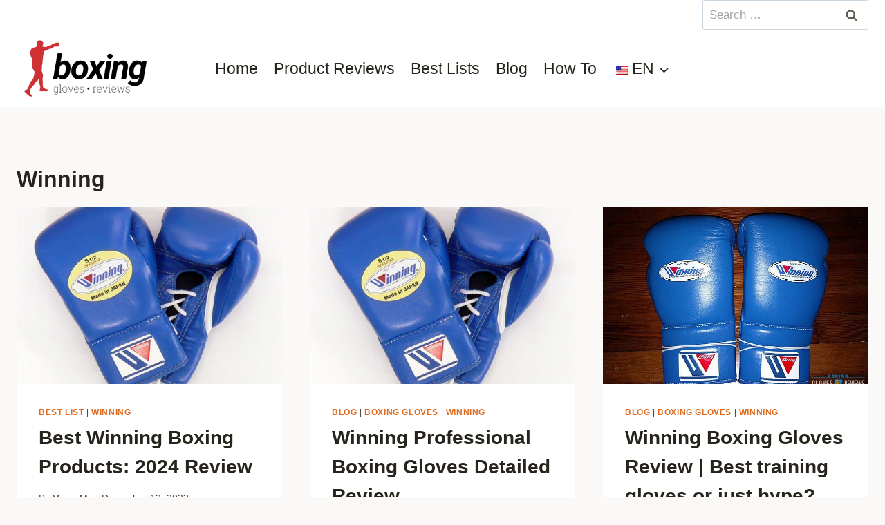

--- FILE ---
content_type: text/html; charset=UTF-8
request_url: https://boxingglovesreviews.com/winning/
body_size: 21667
content:
<!doctype html>
<html lang="en-US" class="no-js"  >
<head>
	<meta charset="UTF-8">
	<meta name="viewport" content="width=device-width, initial-scale=1, minimum-scale=1">
	<meta name='robots' content='index, follow, max-image-preview:large, max-snippet:-1, max-video-preview:-1' />

	<!-- This site is optimized with the Yoast SEO plugin v26.8 - https://yoast.com/product/yoast-seo-wordpress/ -->
	<title>Winning - Boxing Gloves Reviews</title>
	<link rel="canonical" href="https://boxingglovesreviews.com/winning/" />
	<meta property="og:locale" content="en_US" />
	<meta property="og:type" content="article" />
	<meta property="og:title" content="Winning - Boxing Gloves Reviews" />
	<meta property="og:url" content="https://boxingglovesreviews.com/winning/" />
	<meta property="og:site_name" content="Boxing Gloves Reviews" />
	<meta property="og:image" content="https://boxingglovesreviews.com/wp-content/uploads/2022/05/cropped-boxing-gloves-review-site-favicon.png" />
	<meta property="og:image:width" content="512" />
	<meta property="og:image:height" content="512" />
	<meta property="og:image:type" content="image/png" />
	<meta name="twitter:card" content="summary_large_image" />
	<meta name="twitter:site" content="@glovesreview" />
	<!-- / Yoast SEO plugin. -->


			<script>document.documentElement.classList.remove( 'no-js' );</script>
			<link rel="alternate" type="application/rss+xml" title="Boxing Gloves Reviews &raquo; Stories Feed" href="https://boxingglovesreviews.com/web-stories/feed/"><style id='wp-img-auto-sizes-contain-inline-css'>
img:is([sizes=auto i],[sizes^="auto," i]){contain-intrinsic-size:3000px 1500px}
/*# sourceURL=wp-img-auto-sizes-contain-inline-css */
</style>
<link rel='stylesheet' id='kadence-blocks-tableofcontents-css' href='https://boxingglovesreviews.com/wp-content/plugins/kadence-blocks/dist/style-blocks-tableofcontents.css?ver=3.5.29' media='all' />
<link rel='stylesheet' id='kadence-blocks-rowlayout-css' href='https://boxingglovesreviews.com/wp-content/plugins/kadence-blocks/dist/style-blocks-rowlayout.css?ver=3.5.29' media='all' />
<link rel='stylesheet' id='kadence-blocks-column-css' href='https://boxingglovesreviews.com/wp-content/plugins/kadence-blocks/dist/style-blocks-column.css?ver=3.5.29' media='all' />
<link rel='stylesheet' id='kadence-blocks-spacer-css' href='https://boxingglovesreviews.com/wp-content/plugins/kadence-blocks/dist/style-blocks-spacer.css?ver=3.5.29' media='all' />
<style id='kadence-blocks-advancedheading-inline-css'>
.wp-block-kadence-advancedheading mark{background:transparent;border-style:solid;border-width:0}.wp-block-kadence-advancedheading mark.kt-highlight{color:#f76a0c;}.kb-adv-heading-icon{display: inline-flex;justify-content: center;align-items: center;} .is-layout-constrained > .kb-advanced-heading-link {display: block;}.single-content .kadence-advanced-heading-wrapper h1, .single-content .kadence-advanced-heading-wrapper h2, .single-content .kadence-advanced-heading-wrapper h3, .single-content .kadence-advanced-heading-wrapper h4, .single-content .kadence-advanced-heading-wrapper h5, .single-content .kadence-advanced-heading-wrapper h6 {margin: 1.5em 0 .5em;}.single-content .kadence-advanced-heading-wrapper+* { margin-top:0;}.kb-screen-reader-text{position:absolute;width:1px;height:1px;padding:0;margin:-1px;overflow:hidden;clip:rect(0,0,0,0);}
/*# sourceURL=kadence-blocks-advancedheading-inline-css */
</style>
<link rel='stylesheet' id='kadence-blocks-form-css' href='https://boxingglovesreviews.com/wp-content/plugins/kadence-blocks/dist/style-blocks-form.css?ver=3.5.29' media='all' />
<style id='wp-block-library-inline-css'>
:root{--wp-block-synced-color:#7a00df;--wp-block-synced-color--rgb:122,0,223;--wp-bound-block-color:var(--wp-block-synced-color);--wp-editor-canvas-background:#ddd;--wp-admin-theme-color:#007cba;--wp-admin-theme-color--rgb:0,124,186;--wp-admin-theme-color-darker-10:#006ba1;--wp-admin-theme-color-darker-10--rgb:0,107,160.5;--wp-admin-theme-color-darker-20:#005a87;--wp-admin-theme-color-darker-20--rgb:0,90,135;--wp-admin-border-width-focus:2px}@media (min-resolution:192dpi){:root{--wp-admin-border-width-focus:1.5px}}.wp-element-button{cursor:pointer}:root .has-very-light-gray-background-color{background-color:#eee}:root .has-very-dark-gray-background-color{background-color:#313131}:root .has-very-light-gray-color{color:#eee}:root .has-very-dark-gray-color{color:#313131}:root .has-vivid-green-cyan-to-vivid-cyan-blue-gradient-background{background:linear-gradient(135deg,#00d084,#0693e3)}:root .has-purple-crush-gradient-background{background:linear-gradient(135deg,#34e2e4,#4721fb 50%,#ab1dfe)}:root .has-hazy-dawn-gradient-background{background:linear-gradient(135deg,#faaca8,#dad0ec)}:root .has-subdued-olive-gradient-background{background:linear-gradient(135deg,#fafae1,#67a671)}:root .has-atomic-cream-gradient-background{background:linear-gradient(135deg,#fdd79a,#004a59)}:root .has-nightshade-gradient-background{background:linear-gradient(135deg,#330968,#31cdcf)}:root .has-midnight-gradient-background{background:linear-gradient(135deg,#020381,#2874fc)}:root{--wp--preset--font-size--normal:16px;--wp--preset--font-size--huge:42px}.has-regular-font-size{font-size:1em}.has-larger-font-size{font-size:2.625em}.has-normal-font-size{font-size:var(--wp--preset--font-size--normal)}.has-huge-font-size{font-size:var(--wp--preset--font-size--huge)}.has-text-align-center{text-align:center}.has-text-align-left{text-align:left}.has-text-align-right{text-align:right}.has-fit-text{white-space:nowrap!important}#end-resizable-editor-section{display:none}.aligncenter{clear:both}.items-justified-left{justify-content:flex-start}.items-justified-center{justify-content:center}.items-justified-right{justify-content:flex-end}.items-justified-space-between{justify-content:space-between}.screen-reader-text{border:0;clip-path:inset(50%);height:1px;margin:-1px;overflow:hidden;padding:0;position:absolute;width:1px;word-wrap:normal!important}.screen-reader-text:focus{background-color:#ddd;clip-path:none;color:#444;display:block;font-size:1em;height:auto;left:5px;line-height:normal;padding:15px 23px 14px;text-decoration:none;top:5px;width:auto;z-index:100000}html :where(.has-border-color){border-style:solid}html :where([style*=border-top-color]){border-top-style:solid}html :where([style*=border-right-color]){border-right-style:solid}html :where([style*=border-bottom-color]){border-bottom-style:solid}html :where([style*=border-left-color]){border-left-style:solid}html :where([style*=border-width]){border-style:solid}html :where([style*=border-top-width]){border-top-style:solid}html :where([style*=border-right-width]){border-right-style:solid}html :where([style*=border-bottom-width]){border-bottom-style:solid}html :where([style*=border-left-width]){border-left-style:solid}html :where(img[class*=wp-image-]){height:auto;max-width:100%}:where(figure){margin:0 0 1em}html :where(.is-position-sticky){--wp-admin--admin-bar--position-offset:var(--wp-admin--admin-bar--height,0px)}@media screen and (max-width:600px){html :where(.is-position-sticky){--wp-admin--admin-bar--position-offset:0px}}

/*# sourceURL=wp-block-library-inline-css */
</style><style id='wp-block-image-inline-css'>
.wp-block-image>a,.wp-block-image>figure>a{display:inline-block}.wp-block-image img{box-sizing:border-box;height:auto;max-width:100%;vertical-align:bottom}@media not (prefers-reduced-motion){.wp-block-image img.hide{visibility:hidden}.wp-block-image img.show{animation:show-content-image .4s}}.wp-block-image[style*=border-radius] img,.wp-block-image[style*=border-radius]>a{border-radius:inherit}.wp-block-image.has-custom-border img{box-sizing:border-box}.wp-block-image.aligncenter{text-align:center}.wp-block-image.alignfull>a,.wp-block-image.alignwide>a{width:100%}.wp-block-image.alignfull img,.wp-block-image.alignwide img{height:auto;width:100%}.wp-block-image .aligncenter,.wp-block-image .alignleft,.wp-block-image .alignright,.wp-block-image.aligncenter,.wp-block-image.alignleft,.wp-block-image.alignright{display:table}.wp-block-image .aligncenter>figcaption,.wp-block-image .alignleft>figcaption,.wp-block-image .alignright>figcaption,.wp-block-image.aligncenter>figcaption,.wp-block-image.alignleft>figcaption,.wp-block-image.alignright>figcaption{caption-side:bottom;display:table-caption}.wp-block-image .alignleft{float:left;margin:.5em 1em .5em 0}.wp-block-image .alignright{float:right;margin:.5em 0 .5em 1em}.wp-block-image .aligncenter{margin-left:auto;margin-right:auto}.wp-block-image :where(figcaption){margin-bottom:1em;margin-top:.5em}.wp-block-image.is-style-circle-mask img{border-radius:9999px}@supports ((-webkit-mask-image:none) or (mask-image:none)) or (-webkit-mask-image:none){.wp-block-image.is-style-circle-mask img{border-radius:0;-webkit-mask-image:url('data:image/svg+xml;utf8,<svg viewBox="0 0 100 100" xmlns="http://www.w3.org/2000/svg"><circle cx="50" cy="50" r="50"/></svg>');mask-image:url('data:image/svg+xml;utf8,<svg viewBox="0 0 100 100" xmlns="http://www.w3.org/2000/svg"><circle cx="50" cy="50" r="50"/></svg>');mask-mode:alpha;-webkit-mask-position:center;mask-position:center;-webkit-mask-repeat:no-repeat;mask-repeat:no-repeat;-webkit-mask-size:contain;mask-size:contain}}:root :where(.wp-block-image.is-style-rounded img,.wp-block-image .is-style-rounded img){border-radius:9999px}.wp-block-image figure{margin:0}.wp-lightbox-container{display:flex;flex-direction:column;position:relative}.wp-lightbox-container img{cursor:zoom-in}.wp-lightbox-container img:hover+button{opacity:1}.wp-lightbox-container button{align-items:center;backdrop-filter:blur(16px) saturate(180%);background-color:#5a5a5a40;border:none;border-radius:4px;cursor:zoom-in;display:flex;height:20px;justify-content:center;opacity:0;padding:0;position:absolute;right:16px;text-align:center;top:16px;width:20px;z-index:100}@media not (prefers-reduced-motion){.wp-lightbox-container button{transition:opacity .2s ease}}.wp-lightbox-container button:focus-visible{outline:3px auto #5a5a5a40;outline:3px auto -webkit-focus-ring-color;outline-offset:3px}.wp-lightbox-container button:hover{cursor:pointer;opacity:1}.wp-lightbox-container button:focus{opacity:1}.wp-lightbox-container button:focus,.wp-lightbox-container button:hover,.wp-lightbox-container button:not(:hover):not(:active):not(.has-background){background-color:#5a5a5a40;border:none}.wp-lightbox-overlay{box-sizing:border-box;cursor:zoom-out;height:100vh;left:0;overflow:hidden;position:fixed;top:0;visibility:hidden;width:100%;z-index:100000}.wp-lightbox-overlay .close-button{align-items:center;cursor:pointer;display:flex;justify-content:center;min-height:40px;min-width:40px;padding:0;position:absolute;right:calc(env(safe-area-inset-right) + 16px);top:calc(env(safe-area-inset-top) + 16px);z-index:5000000}.wp-lightbox-overlay .close-button:focus,.wp-lightbox-overlay .close-button:hover,.wp-lightbox-overlay .close-button:not(:hover):not(:active):not(.has-background){background:none;border:none}.wp-lightbox-overlay .lightbox-image-container{height:var(--wp--lightbox-container-height);left:50%;overflow:hidden;position:absolute;top:50%;transform:translate(-50%,-50%);transform-origin:top left;width:var(--wp--lightbox-container-width);z-index:9999999999}.wp-lightbox-overlay .wp-block-image{align-items:center;box-sizing:border-box;display:flex;height:100%;justify-content:center;margin:0;position:relative;transform-origin:0 0;width:100%;z-index:3000000}.wp-lightbox-overlay .wp-block-image img{height:var(--wp--lightbox-image-height);min-height:var(--wp--lightbox-image-height);min-width:var(--wp--lightbox-image-width);width:var(--wp--lightbox-image-width)}.wp-lightbox-overlay .wp-block-image figcaption{display:none}.wp-lightbox-overlay button{background:none;border:none}.wp-lightbox-overlay .scrim{background-color:#fff;height:100%;opacity:.9;position:absolute;width:100%;z-index:2000000}.wp-lightbox-overlay.active{visibility:visible}@media not (prefers-reduced-motion){.wp-lightbox-overlay.active{animation:turn-on-visibility .25s both}.wp-lightbox-overlay.active img{animation:turn-on-visibility .35s both}.wp-lightbox-overlay.show-closing-animation:not(.active){animation:turn-off-visibility .35s both}.wp-lightbox-overlay.show-closing-animation:not(.active) img{animation:turn-off-visibility .25s both}.wp-lightbox-overlay.zoom.active{animation:none;opacity:1;visibility:visible}.wp-lightbox-overlay.zoom.active .lightbox-image-container{animation:lightbox-zoom-in .4s}.wp-lightbox-overlay.zoom.active .lightbox-image-container img{animation:none}.wp-lightbox-overlay.zoom.active .scrim{animation:turn-on-visibility .4s forwards}.wp-lightbox-overlay.zoom.show-closing-animation:not(.active){animation:none}.wp-lightbox-overlay.zoom.show-closing-animation:not(.active) .lightbox-image-container{animation:lightbox-zoom-out .4s}.wp-lightbox-overlay.zoom.show-closing-animation:not(.active) .lightbox-image-container img{animation:none}.wp-lightbox-overlay.zoom.show-closing-animation:not(.active) .scrim{animation:turn-off-visibility .4s forwards}}@keyframes show-content-image{0%{visibility:hidden}99%{visibility:hidden}to{visibility:visible}}@keyframes turn-on-visibility{0%{opacity:0}to{opacity:1}}@keyframes turn-off-visibility{0%{opacity:1;visibility:visible}99%{opacity:0;visibility:visible}to{opacity:0;visibility:hidden}}@keyframes lightbox-zoom-in{0%{transform:translate(calc((-100vw + var(--wp--lightbox-scrollbar-width))/2 + var(--wp--lightbox-initial-left-position)),calc(-50vh + var(--wp--lightbox-initial-top-position))) scale(var(--wp--lightbox-scale))}to{transform:translate(-50%,-50%) scale(1)}}@keyframes lightbox-zoom-out{0%{transform:translate(-50%,-50%) scale(1);visibility:visible}99%{visibility:visible}to{transform:translate(calc((-100vw + var(--wp--lightbox-scrollbar-width))/2 + var(--wp--lightbox-initial-left-position)),calc(-50vh + var(--wp--lightbox-initial-top-position))) scale(var(--wp--lightbox-scale));visibility:hidden}}
/*# sourceURL=https://boxingglovesreviews.com/wp-includes/blocks/image/style.min.css */
</style>
<style id='wp-block-list-inline-css'>
ol,ul{box-sizing:border-box}:root :where(.wp-block-list.has-background){padding:1.25em 2.375em}
/*# sourceURL=https://boxingglovesreviews.com/wp-includes/blocks/list/style.min.css */
</style>
<style id='wp-block-paragraph-inline-css'>
.is-small-text{font-size:.875em}.is-regular-text{font-size:1em}.is-large-text{font-size:2.25em}.is-larger-text{font-size:3em}.has-drop-cap:not(:focus):first-letter{float:left;font-size:8.4em;font-style:normal;font-weight:100;line-height:.68;margin:.05em .1em 0 0;text-transform:uppercase}body.rtl .has-drop-cap:not(:focus):first-letter{float:none;margin-left:.1em}p.has-drop-cap.has-background{overflow:hidden}:root :where(p.has-background){padding:1.25em 2.375em}:where(p.has-text-color:not(.has-link-color)) a{color:inherit}p.has-text-align-left[style*="writing-mode:vertical-lr"],p.has-text-align-right[style*="writing-mode:vertical-rl"]{rotate:180deg}
/*# sourceURL=https://boxingglovesreviews.com/wp-includes/blocks/paragraph/style.min.css */
</style>
<style id='global-styles-inline-css'>
:root{--wp--preset--aspect-ratio--square: 1;--wp--preset--aspect-ratio--4-3: 4/3;--wp--preset--aspect-ratio--3-4: 3/4;--wp--preset--aspect-ratio--3-2: 3/2;--wp--preset--aspect-ratio--2-3: 2/3;--wp--preset--aspect-ratio--16-9: 16/9;--wp--preset--aspect-ratio--9-16: 9/16;--wp--preset--color--black: #000000;--wp--preset--color--cyan-bluish-gray: #abb8c3;--wp--preset--color--white: #ffffff;--wp--preset--color--pale-pink: #f78da7;--wp--preset--color--vivid-red: #cf2e2e;--wp--preset--color--luminous-vivid-orange: #ff6900;--wp--preset--color--luminous-vivid-amber: #fcb900;--wp--preset--color--light-green-cyan: #7bdcb5;--wp--preset--color--vivid-green-cyan: #00d084;--wp--preset--color--pale-cyan-blue: #8ed1fc;--wp--preset--color--vivid-cyan-blue: #0693e3;--wp--preset--color--vivid-purple: #9b51e0;--wp--preset--color--theme-palette-1: var(--global-palette1);--wp--preset--color--theme-palette-2: var(--global-palette2);--wp--preset--color--theme-palette-3: var(--global-palette3);--wp--preset--color--theme-palette-4: var(--global-palette4);--wp--preset--color--theme-palette-5: var(--global-palette5);--wp--preset--color--theme-palette-6: var(--global-palette6);--wp--preset--color--theme-palette-7: var(--global-palette7);--wp--preset--color--theme-palette-8: var(--global-palette8);--wp--preset--color--theme-palette-9: var(--global-palette9);--wp--preset--gradient--vivid-cyan-blue-to-vivid-purple: linear-gradient(135deg,rgb(6,147,227) 0%,rgb(155,81,224) 100%);--wp--preset--gradient--light-green-cyan-to-vivid-green-cyan: linear-gradient(135deg,rgb(122,220,180) 0%,rgb(0,208,130) 100%);--wp--preset--gradient--luminous-vivid-amber-to-luminous-vivid-orange: linear-gradient(135deg,rgb(252,185,0) 0%,rgb(255,105,0) 100%);--wp--preset--gradient--luminous-vivid-orange-to-vivid-red: linear-gradient(135deg,rgb(255,105,0) 0%,rgb(207,46,46) 100%);--wp--preset--gradient--very-light-gray-to-cyan-bluish-gray: linear-gradient(135deg,rgb(238,238,238) 0%,rgb(169,184,195) 100%);--wp--preset--gradient--cool-to-warm-spectrum: linear-gradient(135deg,rgb(74,234,220) 0%,rgb(151,120,209) 20%,rgb(207,42,186) 40%,rgb(238,44,130) 60%,rgb(251,105,98) 80%,rgb(254,248,76) 100%);--wp--preset--gradient--blush-light-purple: linear-gradient(135deg,rgb(255,206,236) 0%,rgb(152,150,240) 100%);--wp--preset--gradient--blush-bordeaux: linear-gradient(135deg,rgb(254,205,165) 0%,rgb(254,45,45) 50%,rgb(107,0,62) 100%);--wp--preset--gradient--luminous-dusk: linear-gradient(135deg,rgb(255,203,112) 0%,rgb(199,81,192) 50%,rgb(65,88,208) 100%);--wp--preset--gradient--pale-ocean: linear-gradient(135deg,rgb(255,245,203) 0%,rgb(182,227,212) 50%,rgb(51,167,181) 100%);--wp--preset--gradient--electric-grass: linear-gradient(135deg,rgb(202,248,128) 0%,rgb(113,206,126) 100%);--wp--preset--gradient--midnight: linear-gradient(135deg,rgb(2,3,129) 0%,rgb(40,116,252) 100%);--wp--preset--font-size--small: var(--global-font-size-small);--wp--preset--font-size--medium: var(--global-font-size-medium);--wp--preset--font-size--large: var(--global-font-size-large);--wp--preset--font-size--x-large: 42px;--wp--preset--font-size--larger: var(--global-font-size-larger);--wp--preset--font-size--xxlarge: var(--global-font-size-xxlarge);--wp--preset--spacing--20: 0.44rem;--wp--preset--spacing--30: 0.67rem;--wp--preset--spacing--40: 1rem;--wp--preset--spacing--50: 1.5rem;--wp--preset--spacing--60: 2.25rem;--wp--preset--spacing--70: 3.38rem;--wp--preset--spacing--80: 5.06rem;--wp--preset--shadow--natural: 6px 6px 9px rgba(0, 0, 0, 0.2);--wp--preset--shadow--deep: 12px 12px 50px rgba(0, 0, 0, 0.4);--wp--preset--shadow--sharp: 6px 6px 0px rgba(0, 0, 0, 0.2);--wp--preset--shadow--outlined: 6px 6px 0px -3px rgb(255, 255, 255), 6px 6px rgb(0, 0, 0);--wp--preset--shadow--crisp: 6px 6px 0px rgb(0, 0, 0);}:where(.is-layout-flex){gap: 0.5em;}:where(.is-layout-grid){gap: 0.5em;}body .is-layout-flex{display: flex;}.is-layout-flex{flex-wrap: wrap;align-items: center;}.is-layout-flex > :is(*, div){margin: 0;}body .is-layout-grid{display: grid;}.is-layout-grid > :is(*, div){margin: 0;}:where(.wp-block-columns.is-layout-flex){gap: 2em;}:where(.wp-block-columns.is-layout-grid){gap: 2em;}:where(.wp-block-post-template.is-layout-flex){gap: 1.25em;}:where(.wp-block-post-template.is-layout-grid){gap: 1.25em;}.has-black-color{color: var(--wp--preset--color--black) !important;}.has-cyan-bluish-gray-color{color: var(--wp--preset--color--cyan-bluish-gray) !important;}.has-white-color{color: var(--wp--preset--color--white) !important;}.has-pale-pink-color{color: var(--wp--preset--color--pale-pink) !important;}.has-vivid-red-color{color: var(--wp--preset--color--vivid-red) !important;}.has-luminous-vivid-orange-color{color: var(--wp--preset--color--luminous-vivid-orange) !important;}.has-luminous-vivid-amber-color{color: var(--wp--preset--color--luminous-vivid-amber) !important;}.has-light-green-cyan-color{color: var(--wp--preset--color--light-green-cyan) !important;}.has-vivid-green-cyan-color{color: var(--wp--preset--color--vivid-green-cyan) !important;}.has-pale-cyan-blue-color{color: var(--wp--preset--color--pale-cyan-blue) !important;}.has-vivid-cyan-blue-color{color: var(--wp--preset--color--vivid-cyan-blue) !important;}.has-vivid-purple-color{color: var(--wp--preset--color--vivid-purple) !important;}.has-black-background-color{background-color: var(--wp--preset--color--black) !important;}.has-cyan-bluish-gray-background-color{background-color: var(--wp--preset--color--cyan-bluish-gray) !important;}.has-white-background-color{background-color: var(--wp--preset--color--white) !important;}.has-pale-pink-background-color{background-color: var(--wp--preset--color--pale-pink) !important;}.has-vivid-red-background-color{background-color: var(--wp--preset--color--vivid-red) !important;}.has-luminous-vivid-orange-background-color{background-color: var(--wp--preset--color--luminous-vivid-orange) !important;}.has-luminous-vivid-amber-background-color{background-color: var(--wp--preset--color--luminous-vivid-amber) !important;}.has-light-green-cyan-background-color{background-color: var(--wp--preset--color--light-green-cyan) !important;}.has-vivid-green-cyan-background-color{background-color: var(--wp--preset--color--vivid-green-cyan) !important;}.has-pale-cyan-blue-background-color{background-color: var(--wp--preset--color--pale-cyan-blue) !important;}.has-vivid-cyan-blue-background-color{background-color: var(--wp--preset--color--vivid-cyan-blue) !important;}.has-vivid-purple-background-color{background-color: var(--wp--preset--color--vivid-purple) !important;}.has-black-border-color{border-color: var(--wp--preset--color--black) !important;}.has-cyan-bluish-gray-border-color{border-color: var(--wp--preset--color--cyan-bluish-gray) !important;}.has-white-border-color{border-color: var(--wp--preset--color--white) !important;}.has-pale-pink-border-color{border-color: var(--wp--preset--color--pale-pink) !important;}.has-vivid-red-border-color{border-color: var(--wp--preset--color--vivid-red) !important;}.has-luminous-vivid-orange-border-color{border-color: var(--wp--preset--color--luminous-vivid-orange) !important;}.has-luminous-vivid-amber-border-color{border-color: var(--wp--preset--color--luminous-vivid-amber) !important;}.has-light-green-cyan-border-color{border-color: var(--wp--preset--color--light-green-cyan) !important;}.has-vivid-green-cyan-border-color{border-color: var(--wp--preset--color--vivid-green-cyan) !important;}.has-pale-cyan-blue-border-color{border-color: var(--wp--preset--color--pale-cyan-blue) !important;}.has-vivid-cyan-blue-border-color{border-color: var(--wp--preset--color--vivid-cyan-blue) !important;}.has-vivid-purple-border-color{border-color: var(--wp--preset--color--vivid-purple) !important;}.has-vivid-cyan-blue-to-vivid-purple-gradient-background{background: var(--wp--preset--gradient--vivid-cyan-blue-to-vivid-purple) !important;}.has-light-green-cyan-to-vivid-green-cyan-gradient-background{background: var(--wp--preset--gradient--light-green-cyan-to-vivid-green-cyan) !important;}.has-luminous-vivid-amber-to-luminous-vivid-orange-gradient-background{background: var(--wp--preset--gradient--luminous-vivid-amber-to-luminous-vivid-orange) !important;}.has-luminous-vivid-orange-to-vivid-red-gradient-background{background: var(--wp--preset--gradient--luminous-vivid-orange-to-vivid-red) !important;}.has-very-light-gray-to-cyan-bluish-gray-gradient-background{background: var(--wp--preset--gradient--very-light-gray-to-cyan-bluish-gray) !important;}.has-cool-to-warm-spectrum-gradient-background{background: var(--wp--preset--gradient--cool-to-warm-spectrum) !important;}.has-blush-light-purple-gradient-background{background: var(--wp--preset--gradient--blush-light-purple) !important;}.has-blush-bordeaux-gradient-background{background: var(--wp--preset--gradient--blush-bordeaux) !important;}.has-luminous-dusk-gradient-background{background: var(--wp--preset--gradient--luminous-dusk) !important;}.has-pale-ocean-gradient-background{background: var(--wp--preset--gradient--pale-ocean) !important;}.has-electric-grass-gradient-background{background: var(--wp--preset--gradient--electric-grass) !important;}.has-midnight-gradient-background{background: var(--wp--preset--gradient--midnight) !important;}.has-small-font-size{font-size: var(--wp--preset--font-size--small) !important;}.has-medium-font-size{font-size: var(--wp--preset--font-size--medium) !important;}.has-large-font-size{font-size: var(--wp--preset--font-size--large) !important;}.has-x-large-font-size{font-size: var(--wp--preset--font-size--x-large) !important;}
/*# sourceURL=global-styles-inline-css */
</style>

<style id='classic-theme-styles-inline-css'>
/*! This file is auto-generated */
.wp-block-button__link{color:#fff;background-color:#32373c;border-radius:9999px;box-shadow:none;text-decoration:none;padding:calc(.667em + 2px) calc(1.333em + 2px);font-size:1.125em}.wp-block-file__button{background:#32373c;color:#fff;text-decoration:none}
/*# sourceURL=/wp-includes/css/classic-themes.min.css */
</style>
<link rel='stylesheet' id='ub-extension-style-css-css' href='https://boxingglovesreviews.com/wp-content/plugins/ultimate-blocks/src/extensions/style.css?ver=da9ade2474e3f2ff0f952e02a5f1692b' media='all' />
<link rel='stylesheet' id='lasso-live-css' href='https://boxingglovesreviews.com/wp-content/plugins/lasso/admin/assets/css/lasso-live.min.css?ver=1736259954' media='all' />
<link rel='stylesheet' id='lasso-table-frontend-css' href='https://boxingglovesreviews.com/wp-content/plugins/lasso/admin/assets/css/lasso-table-frontend.min.css?ver=1736259954' media='all' />
<link rel='stylesheet' id='trp-language-switcher-style-css' href='https://boxingglovesreviews.com/wp-content/plugins/translatepress-multilingual/assets/css/trp-language-switcher.css?ver=3.0.7' media='all' />
<link rel='stylesheet' id='trp-popup-style-css' href='https://boxingglovesreviews.com/wp-content/plugins/translatepress-business/add-ons-pro/automatic-language-detection/assets/css/trp-popup.css?ver=da9ade2474e3f2ff0f952e02a5f1692b' media='all' />
<link rel='stylesheet' id='kadence-global-css' href='https://boxingglovesreviews.com/wp-content/themes/kadence/assets/css/global.min.css?ver=1.2.14' media='all' />
<style id='kadence-global-inline-css'>
/* Kadence Base CSS */
:root{--global-palette1:#dd6b20;--global-palette2:#cf3033;--global-palette3:#27241d;--global-palette4:#423d33;--global-palette5:#504a40;--global-palette6:#625d52;--global-palette7:#e8e6e1;--global-palette8:#faf9f7;--global-palette9:#ffffff;--global-palette9rgb:255, 255, 255;--global-palette-highlight:var(--global-palette1);--global-palette-highlight-alt:var(--global-palette2);--global-palette-highlight-alt2:var(--global-palette9);--global-palette-btn-bg:var(--global-palette1);--global-palette-btn-bg-hover:var(--global-palette2);--global-palette-btn:var(--global-palette9);--global-palette-btn-hover:var(--global-palette9);--global-body-font-family:-apple-system,BlinkMacSystemFont,"Segoe UI",Roboto,Oxygen-Sans,Ubuntu,Cantarell,"Helvetica Neue",sans-serif, "Apple Color Emoji", "Segoe UI Emoji", "Segoe UI Symbol";--global-heading-font-family:inherit;--global-primary-nav-font-family:inherit;--global-fallback-font:sans-serif;--global-display-fallback-font:sans-serif;--global-content-width:1290px;--global-content-narrow-width:842px;--global-content-edge-padding:1.5rem;--global-content-boxed-padding:2rem;--global-calc-content-width:calc(1290px - var(--global-content-edge-padding) - var(--global-content-edge-padding) );--wp--style--global--content-size:var(--global-calc-content-width);}.wp-site-blocks{--global-vw:calc( 100vw - ( 0.5 * var(--scrollbar-offset)));}body{background:var(--global-palette8);}body, input, select, optgroup, textarea{font-weight:400;font-size:17px;line-height:1.6;font-family:var(--global-body-font-family);color:var(--global-palette4);}.content-bg, body.content-style-unboxed .site{background:var(--global-palette9);}h1,h2,h3,h4,h5,h6{font-family:var(--global-heading-font-family);}h1{font-weight:700;font-size:32px;line-height:1.5;color:var(--global-palette3);}h2{font-weight:700;font-size:28px;line-height:1.5;color:var(--global-palette3);}h3{font-weight:700;font-size:24px;line-height:1.5;color:var(--global-palette3);}h4{font-weight:700;font-size:22px;line-height:1.5;color:var(--global-palette4);}h5{font-weight:700;font-size:20px;line-height:1.5;color:var(--global-palette4);}h6{font-weight:700;font-size:18px;line-height:1.5;color:var(--global-palette5);}.entry-hero .kadence-breadcrumbs{max-width:1290px;}.site-container, .site-header-row-layout-contained, .site-footer-row-layout-contained, .entry-hero-layout-contained, .comments-area, .alignfull > .wp-block-cover__inner-container, .alignwide > .wp-block-cover__inner-container{max-width:var(--global-content-width);}.content-width-narrow .content-container.site-container, .content-width-narrow .hero-container.site-container{max-width:var(--global-content-narrow-width);}@media all and (min-width: 1520px){.wp-site-blocks .content-container  .alignwide{margin-left:-115px;margin-right:-115px;width:unset;max-width:unset;}}@media all and (min-width: 1102px){.content-width-narrow .wp-site-blocks .content-container .alignwide{margin-left:-130px;margin-right:-130px;width:unset;max-width:unset;}}.content-style-boxed .wp-site-blocks .entry-content .alignwide{margin-left:calc( -1 * var( --global-content-boxed-padding ) );margin-right:calc( -1 * var( --global-content-boxed-padding ) );}.content-area{margin-top:5rem;margin-bottom:5rem;}@media all and (max-width: 1024px){.content-area{margin-top:3rem;margin-bottom:3rem;}}@media all and (max-width: 767px){.content-area{margin-top:2rem;margin-bottom:2rem;}}@media all and (max-width: 1024px){:root{--global-content-boxed-padding:2rem;}}@media all and (max-width: 767px){:root{--global-content-boxed-padding:1.5rem;}}.entry-content-wrap{padding:2rem;}@media all and (max-width: 1024px){.entry-content-wrap{padding:2rem;}}@media all and (max-width: 767px){.entry-content-wrap{padding:1.5rem;}}.entry.single-entry{box-shadow:0px 15px 15px -10px rgba(0,0,0,0.05);}.entry.loop-entry{box-shadow:0px 15px 15px -10px rgba(0,0,0,0.05);}.loop-entry .entry-content-wrap{padding:2rem;}@media all and (max-width: 1024px){.loop-entry .entry-content-wrap{padding:2rem;}}@media all and (max-width: 767px){.loop-entry .entry-content-wrap{padding:1.5rem;}}button, .button, .wp-block-button__link, input[type="button"], input[type="reset"], input[type="submit"], .fl-button, .elementor-button-wrapper .elementor-button, .wc-block-components-checkout-place-order-button, .wc-block-cart__submit{box-shadow:0px 0px 0px -7px rgba(0,0,0,0);}button:hover, button:focus, button:active, .button:hover, .button:focus, .button:active, .wp-block-button__link:hover, .wp-block-button__link:focus, .wp-block-button__link:active, input[type="button"]:hover, input[type="button"]:focus, input[type="button"]:active, input[type="reset"]:hover, input[type="reset"]:focus, input[type="reset"]:active, input[type="submit"]:hover, input[type="submit"]:focus, input[type="submit"]:active, .elementor-button-wrapper .elementor-button:hover, .elementor-button-wrapper .elementor-button:focus, .elementor-button-wrapper .elementor-button:active, .wc-block-cart__submit:hover{box-shadow:0px 15px 25px -7px rgba(0,0,0,0.1);}.kb-button.kb-btn-global-outline.kb-btn-global-inherit{padding-top:calc(px - 2px);padding-right:calc(px - 2px);padding-bottom:calc(px - 2px);padding-left:calc(px - 2px);}@media all and (min-width: 1025px){.transparent-header .entry-hero .entry-hero-container-inner{padding-top:calc(0px + 80px);}}@media all and (max-width: 1024px){.mobile-transparent-header .entry-hero .entry-hero-container-inner{padding-top:80px;}}@media all and (max-width: 767px){.mobile-transparent-header .entry-hero .entry-hero-container-inner{padding-top:80px;}}#kt-scroll-up-reader, #kt-scroll-up{border-radius:0px 0px 0px 0px;bottom:30px;font-size:1.2em;padding:0.4em 0.4em 0.4em 0.4em;}#kt-scroll-up-reader.scroll-up-side-right, #kt-scroll-up.scroll-up-side-right{right:30px;}#kt-scroll-up-reader.scroll-up-side-left, #kt-scroll-up.scroll-up-side-left{left:30px;}body.archive, body.blog{background:var(--global-palette8);}
/* Kadence Header CSS */
@media all and (max-width: 1024px){.mobile-transparent-header #masthead{position:absolute;left:0px;right:0px;z-index:100;}.kadence-scrollbar-fixer.mobile-transparent-header #masthead{right:var(--scrollbar-offset,0);}.mobile-transparent-header #masthead, .mobile-transparent-header .site-top-header-wrap .site-header-row-container-inner, .mobile-transparent-header .site-main-header-wrap .site-header-row-container-inner, .mobile-transparent-header .site-bottom-header-wrap .site-header-row-container-inner{background:transparent;}.site-header-row-tablet-layout-fullwidth, .site-header-row-tablet-layout-standard{padding:0px;}}@media all and (min-width: 1025px){.transparent-header #masthead{position:absolute;left:0px;right:0px;z-index:100;}.transparent-header.kadence-scrollbar-fixer #masthead{right:var(--scrollbar-offset,0);}.transparent-header #masthead, .transparent-header .site-top-header-wrap .site-header-row-container-inner, .transparent-header .site-main-header-wrap .site-header-row-container-inner, .transparent-header .site-bottom-header-wrap .site-header-row-container-inner{background:transparent;}}.site-branding a.brand img{max-width:200px;}.site-branding a.brand img.svg-logo-image{width:200px;}.site-branding{padding:0px 0px 0px 0px;}#masthead, #masthead .kadence-sticky-header.item-is-fixed:not(.item-at-start):not(.site-header-row-container):not(.site-main-header-wrap), #masthead .kadence-sticky-header.item-is-fixed:not(.item-at-start) > .site-header-row-container-inner{background:#ffffff;}.site-main-header-inner-wrap{min-height:80px;}.site-top-header-inner-wrap{min-height:0px;}.header-navigation[class*="header-navigation-style-underline"] .header-menu-container.secondary-menu-container>ul>li>a:after{width:calc( 100% - 1em);}.secondary-navigation .secondary-menu-container > ul > li.menu-item > a{padding-left:calc(1em / 2);padding-right:calc(1em / 2);color:var(--global-palette3);}.secondary-navigation .primary-menu-container > ul > li.menu-item .dropdown-nav-special-toggle{right:calc(1em / 2);}.secondary-navigation .secondary-menu-container > ul li.menu-item > a{font-style:normal;font-weight:500;font-size:23px;}.secondary-navigation .secondary-menu-container > ul > li.menu-item > a:hover{color:var(--global-palette-highlight);}.secondary-navigation .secondary-menu-container > ul > li.menu-item.current-menu-item > a{color:var(--global-palette3);}.header-navigation .header-menu-container ul ul.sub-menu, .header-navigation .header-menu-container ul ul.submenu{background:var(--global-palette3);box-shadow:0px 2px 13px 0px rgba(0,0,0,0.1);}.header-navigation .header-menu-container ul ul li.menu-item, .header-menu-container ul.menu > li.kadence-menu-mega-enabled > ul > li.menu-item > a{border-bottom:1px solid rgba(255,255,255,0.1);}.header-navigation .header-menu-container ul ul li.menu-item > a{width:200px;padding-top:1em;padding-bottom:1em;color:var(--global-palette8);font-size:12px;}.header-navigation .header-menu-container ul ul li.menu-item > a:hover{color:var(--global-palette9);background:var(--global-palette4);}.header-navigation .header-menu-container ul ul li.menu-item.current-menu-item > a{color:var(--global-palette9);background:var(--global-palette4);}.mobile-toggle-open-container .menu-toggle-open, .mobile-toggle-open-container .menu-toggle-open:focus{color:var(--global-palette5);padding:0.4em 0.6em 0.4em 0.6em;font-size:14px;}.mobile-toggle-open-container .menu-toggle-open.menu-toggle-style-bordered{border:1px solid currentColor;}.mobile-toggle-open-container .menu-toggle-open .menu-toggle-icon{font-size:20px;}.mobile-toggle-open-container .menu-toggle-open:hover, .mobile-toggle-open-container .menu-toggle-open:focus-visible{color:var(--global-palette-highlight);}.mobile-navigation ul li{font-size:14px;}.mobile-navigation ul li a{padding-top:1em;padding-bottom:1em;}.mobile-navigation ul li > a, .mobile-navigation ul li.menu-item-has-children > .drawer-nav-drop-wrap{color:var(--global-palette8);}.mobile-navigation ul li.current-menu-item > a, .mobile-navigation ul li.current-menu-item.menu-item-has-children > .drawer-nav-drop-wrap{color:var(--global-palette-highlight);}.mobile-navigation ul li.menu-item-has-children .drawer-nav-drop-wrap, .mobile-navigation ul li:not(.menu-item-has-children) a{border-bottom:1px solid rgba(255,255,255,0.1);}.mobile-navigation:not(.drawer-navigation-parent-toggle-true) ul li.menu-item-has-children .drawer-nav-drop-wrap button{border-left:1px solid rgba(255,255,255,0.1);}#mobile-drawer .drawer-header .drawer-toggle{padding:0.6em 0.15em 0.6em 0.15em;font-size:24px;}
/* Kadence Footer CSS */
#colophon{background:var(--global-palette8);}.site-top-footer-inner-wrap{padding-top:30px;padding-bottom:30px;grid-column-gap:30px;grid-row-gap:30px;}.site-top-footer-inner-wrap .widget{margin-bottom:30px;}.site-top-footer-inner-wrap .site-footer-section:not(:last-child):after{right:calc(-30px / 2);}#colophon .footer-html{font-style:normal;font-size:20px;}
/* Kadence Pro Header CSS */
.header-navigation-dropdown-direction-left ul ul.submenu, .header-navigation-dropdown-direction-left ul ul.sub-menu{right:0px;left:auto;}.rtl .header-navigation-dropdown-direction-right ul ul.submenu, .rtl .header-navigation-dropdown-direction-right ul ul.sub-menu{left:0px;right:auto;}.header-account-button .nav-drop-title-wrap > .kadence-svg-iconset, .header-account-button > .kadence-svg-iconset{font-size:1.2em;}.site-header-item .header-account-button .nav-drop-title-wrap, .site-header-item .header-account-wrap > .header-account-button{display:flex;align-items:center;}.header-account-style-icon_label .header-account-label{padding-left:5px;}.header-account-style-label_icon .header-account-label{padding-right:5px;}.site-header-item .header-account-wrap .header-account-button{text-decoration:none;box-shadow:none;color:inherit;background:transparent;padding:0.6em 0em 0.6em 0em;}.header-mobile-account-wrap .header-account-button .nav-drop-title-wrap > .kadence-svg-iconset, .header-mobile-account-wrap .header-account-button > .kadence-svg-iconset{font-size:1.2em;}.header-mobile-account-wrap .header-account-button .nav-drop-title-wrap, .header-mobile-account-wrap > .header-account-button{display:flex;align-items:center;}.header-mobile-account-wrap.header-account-style-icon_label .header-account-label{padding-left:5px;}.header-mobile-account-wrap.header-account-style-label_icon .header-account-label{padding-right:5px;}.header-mobile-account-wrap .header-account-button{text-decoration:none;box-shadow:none;color:inherit;background:transparent;padding:0.6em 0em 0.6em 0em;}#login-drawer .drawer-inner .drawer-content{display:flex;justify-content:center;align-items:center;position:absolute;top:0px;bottom:0px;left:0px;right:0px;padding:0px;}#loginform p label{display:block;}#login-drawer #loginform{width:100%;}#login-drawer #loginform input{width:100%;}#login-drawer #loginform input[type="checkbox"]{width:auto;}#login-drawer .drawer-inner .drawer-header{position:relative;z-index:100;}#login-drawer .drawer-content_inner.widget_login_form_inner{padding:2em;width:100%;max-width:350px;border-radius:.25rem;background:var(--global-palette9);color:var(--global-palette4);}#login-drawer .lost_password a{color:var(--global-palette6);}#login-drawer .lost_password, #login-drawer .register-field{text-align:center;}#login-drawer .widget_login_form_inner p{margin-top:1.2em;margin-bottom:0em;}#login-drawer .widget_login_form_inner p:first-child{margin-top:0em;}#login-drawer .widget_login_form_inner label{margin-bottom:0.5em;}#login-drawer hr.register-divider{margin:1.2em 0;border-width:1px;}#login-drawer .register-field{font-size:90%;}@media all and (min-width: 1025px){#login-drawer hr.register-divider.hide-desktop{display:none;}#login-drawer p.register-field.hide-desktop{display:none;}}@media all and (max-width: 1024px){#login-drawer hr.register-divider.hide-mobile{display:none;}#login-drawer p.register-field.hide-mobile{display:none;}}@media all and (max-width: 767px){#login-drawer hr.register-divider.hide-mobile{display:none;}#login-drawer p.register-field.hide-mobile{display:none;}}.tertiary-navigation .tertiary-menu-container > ul > li.menu-item > a{padding-left:calc(1.2em / 2);padding-right:calc(1.2em / 2);padding-top:0.6em;padding-bottom:0.6em;color:var(--global-palette5);}.tertiary-navigation .tertiary-menu-container > ul > li.menu-item > a:hover{color:var(--global-palette-highlight);}.tertiary-navigation .tertiary-menu-container > ul > li.menu-item.current-menu-item > a{color:var(--global-palette3);}.header-navigation[class*="header-navigation-style-underline"] .header-menu-container.tertiary-menu-container>ul>li>a:after{width:calc( 100% - 1.2em);}.quaternary-navigation .quaternary-menu-container > ul > li.menu-item > a{padding-left:calc(1.2em / 2);padding-right:calc(1.2em / 2);padding-top:0.6em;padding-bottom:0.6em;color:var(--global-palette5);}.quaternary-navigation .quaternary-menu-container > ul > li.menu-item > a:hover{color:var(--global-palette-highlight);}.quaternary-navigation .quaternary-menu-container > ul > li.menu-item.current-menu-item > a{color:var(--global-palette3);}.header-navigation[class*="header-navigation-style-underline"] .header-menu-container.quaternary-menu-container>ul>li>a:after{width:calc( 100% - 1.2em);}#main-header .header-divider{border-right:1px solid var(--global-palette6);height:50%;}#main-header .header-divider2{border-right:1px solid var(--global-palette6);height:50%;}#main-header .header-divider3{border-right:1px solid var(--global-palette6);height:50%;}#mobile-header .header-mobile-divider, #mobile-drawer .header-mobile-divider{border-right:1px solid var(--global-palette6);height:50%;}#mobile-drawer .header-mobile-divider{border-top:1px solid var(--global-palette6);width:50%;}#mobile-header .header-mobile-divider2{border-right:1px solid var(--global-palette6);height:50%;}#mobile-drawer .header-mobile-divider2{border-top:1px solid var(--global-palette6);width:50%;}.header-item-search-bar form ::-webkit-input-placeholder{color:currentColor;opacity:0.5;}.header-item-search-bar form ::placeholder{color:currentColor;opacity:0.5;}.header-search-bar form{max-width:100%;width:240px;}.header-mobile-search-bar form{max-width:calc(100vw - var(--global-sm-spacing) - var(--global-sm-spacing));width:240px;}.header-widget-lstyle-normal .header-widget-area-inner a:not(.button){text-decoration:underline;}.element-contact-inner-wrap{display:flex;flex-wrap:wrap;align-items:center;margin-top:-0.6em;margin-left:calc(-0.6em / 2);margin-right:calc(-0.6em / 2);}.element-contact-inner-wrap .header-contact-item{display:inline-flex;flex-wrap:wrap;align-items:center;margin-top:0.6em;margin-left:calc(0.6em / 2);margin-right:calc(0.6em / 2);}.element-contact-inner-wrap .header-contact-item .kadence-svg-iconset{font-size:1em;}.header-contact-item img{display:inline-block;}.header-contact-item .contact-label{margin-left:0.3em;}.rtl .header-contact-item .contact-label{margin-right:0.3em;margin-left:0px;}.header-mobile-contact-wrap .element-contact-inner-wrap{display:flex;flex-wrap:wrap;align-items:center;margin-top:-0.6em;margin-left:calc(-0.6em / 2);margin-right:calc(-0.6em / 2);}.header-mobile-contact-wrap .element-contact-inner-wrap .header-contact-item{display:inline-flex;flex-wrap:wrap;align-items:center;margin-top:0.6em;margin-left:calc(0.6em / 2);margin-right:calc(0.6em / 2);}.header-mobile-contact-wrap .element-contact-inner-wrap .header-contact-item .kadence-svg-iconset{font-size:1em;}#main-header .header-button2{border:2px none transparent;box-shadow:0px 0px 0px -7px rgba(0,0,0,0);}#main-header .header-button2:hover{box-shadow:0px 15px 25px -7px rgba(0,0,0,0.1);}.mobile-header-button2-wrap .mobile-header-button-inner-wrap .mobile-header-button2{border:2px none transparent;box-shadow:0px 0px 0px -7px rgba(0,0,0,0);}.mobile-header-button2-wrap .mobile-header-button-inner-wrap .mobile-header-button2:hover{box-shadow:0px 15px 25px -7px rgba(0,0,0,0.1);}#widget-drawer.popup-drawer-layout-fullwidth .drawer-content .header-widget2, #widget-drawer.popup-drawer-layout-sidepanel .drawer-inner{max-width:400px;}#widget-drawer.popup-drawer-layout-fullwidth .drawer-content .header-widget2{margin:0 auto;}.widget-toggle-open{display:flex;align-items:center;background:transparent;box-shadow:none;}.widget-toggle-open:hover, .widget-toggle-open:focus{border-color:currentColor;background:transparent;box-shadow:none;}.widget-toggle-open .widget-toggle-icon{display:flex;}.widget-toggle-open .widget-toggle-label{padding-right:5px;}.rtl .widget-toggle-open .widget-toggle-label{padding-left:5px;padding-right:0px;}.widget-toggle-open .widget-toggle-label:empty, .rtl .widget-toggle-open .widget-toggle-label:empty{padding-right:0px;padding-left:0px;}.widget-toggle-open-container .widget-toggle-open{color:var(--global-palette5);padding:0.4em 0.6em 0.4em 0.6em;font-size:14px;}.widget-toggle-open-container .widget-toggle-open.widget-toggle-style-bordered{border:1px solid currentColor;}.widget-toggle-open-container .widget-toggle-open .widget-toggle-icon{font-size:20px;}.widget-toggle-open-container .widget-toggle-open:hover, .widget-toggle-open-container .widget-toggle-open:focus{color:var(--global-palette-highlight);}#widget-drawer .header-widget-2style-normal a:not(.button){text-decoration:underline;}#widget-drawer .header-widget-2style-plain a:not(.button){text-decoration:none;}#widget-drawer .header-widget2 .widget-title{color:var(--global-palette9);}#widget-drawer .header-widget2{color:var(--global-palette8);}#widget-drawer .header-widget2 a:not(.button), #widget-drawer .header-widget2 .drawer-sub-toggle{color:var(--global-palette8);}#widget-drawer .header-widget2 a:not(.button):hover, #widget-drawer .header-widget2 .drawer-sub-toggle:hover{color:var(--global-palette9);}#mobile-secondary-site-navigation ul li{font-size:14px;}#mobile-secondary-site-navigation ul li a{padding-top:1em;padding-bottom:1em;}#mobile-secondary-site-navigation ul li > a, #mobile-secondary-site-navigation ul li.menu-item-has-children > .drawer-nav-drop-wrap{color:var(--global-palette8);}#mobile-secondary-site-navigation ul li.current-menu-item > a, #mobile-secondary-site-navigation ul li.current-menu-item.menu-item-has-children > .drawer-nav-drop-wrap{color:var(--global-palette-highlight);}#mobile-secondary-site-navigation ul li.menu-item-has-children .drawer-nav-drop-wrap, #mobile-secondary-site-navigation ul li:not(.menu-item-has-children) a{border-bottom:1px solid rgba(255,255,255,0.1);}#mobile-secondary-site-navigation:not(.drawer-navigation-parent-toggle-true) ul li.menu-item-has-children .drawer-nav-drop-wrap button{border-left:1px solid rgba(255,255,255,0.1);}
/*# sourceURL=kadence-global-inline-css */
</style>
<link rel='stylesheet' id='kadence-simplelightbox-css-css' href='https://boxingglovesreviews.com/wp-content/themes/kadence/assets/css/simplelightbox.min.css?ver=1.2.14' media='all' />
<link rel='stylesheet' id='kadence-header-css' href='https://boxingglovesreviews.com/wp-content/themes/kadence/assets/css/header.min.css?ver=1.2.14' media='all' />
<link rel='stylesheet' id='kadence-content-css' href='https://boxingglovesreviews.com/wp-content/themes/kadence/assets/css/content.min.css?ver=1.2.14' media='all' />
<link rel='stylesheet' id='kadence-footer-css' href='https://boxingglovesreviews.com/wp-content/themes/kadence/assets/css/footer.min.css?ver=1.2.14' media='all' />
<link rel='stylesheet' id='menu-addons-css' href='https://boxingglovesreviews.com/wp-content/plugins/kadence-pro/dist/mega-menu/menu-addon.css?ver=1.1.3' media='all' />
<style id='kadence-blocks-global-variables-inline-css'>
:root {--global-kb-font-size-sm:clamp(0.8rem, 0.73rem + 0.217vw, 0.9rem);--global-kb-font-size-md:clamp(1.1rem, 0.995rem + 0.326vw, 1.25rem);--global-kb-font-size-lg:clamp(1.75rem, 1.576rem + 0.543vw, 2rem);--global-kb-font-size-xl:clamp(2.25rem, 1.728rem + 1.63vw, 3rem);--global-kb-font-size-xxl:clamp(2.5rem, 1.456rem + 3.26vw, 4rem);--global-kb-font-size-xxxl:clamp(2.75rem, 0.489rem + 7.065vw, 6rem);}
/*# sourceURL=kadence-blocks-global-variables-inline-css */
</style>
<style id='kadence_blocks_css-inline-css'>
.kb-table-of-content-nav.kb-table-of-content-id_46b32e-4d .kb-table-of-content-wrap{background-color:var(--global-palette8, #F7FAFC);box-shadow:rgba(0, 0, 0, 0.2) 0px 0px 14px 0px;}.kb-table-of-content-nav.kb-table-of-content-id_46b32e-4d .kb-table-of-contents-title{font-size:var(--global-kb-font-size-md, 1.25rem);}.kb-table-of-content-nav.kb-table-of-content-id_46b32e-4d .kb-table-of-content-wrap .kb-table-of-content-list{font-size:var(--global-kb-font-size-md, 1.25rem);}.kb-table-of-content-nav.kb-table-of-content-id_46b32e-4d .kb-toggle-icon-style-basiccircle .kb-table-of-contents-icon-trigger:after, .kb-table-of-content-nav.kb-table-of-content-id_46b32e-4d .kb-toggle-icon-style-basiccircle .kb-table-of-contents-icon-trigger:before, .kb-table-of-content-nav.kb-table-of-content-id_46b32e-4d .kb-toggle-icon-style-arrowcircle .kb-table-of-contents-icon-trigger:after, .kb-table-of-content-nav.kb-table-of-content-id_46b32e-4d .kb-toggle-icon-style-arrowcircle .kb-table-of-contents-icon-trigger:before, .kb-table-of-content-nav.kb-table-of-content-id_46b32e-4d .kb-toggle-icon-style-xclosecircle .kb-table-of-contents-icon-trigger:after, .kb-table-of-content-nav.kb-table-of-content-id_46b32e-4d .kb-toggle-icon-style-xclosecircle .kb-table-of-contents-icon-trigger:before{background-color:var(--global-palette8, #F7FAFC);}.kb-row-layout-id_1bb4f6-04 > .kt-row-column-wrap{column-gap:var(--global-kb-gap-sm, 1rem);row-gap:var(--global-kb-gap-sm, 1rem);padding-top:var(--global-kb-spacing-sm, 1.5rem);padding-right:var(--global-kb-spacing-xl, 4rem);padding-bottom:var(--global-kb-spacing-sm, 1.5rem);padding-left:var(--global-kb-spacing-xl, 4rem);}.kb-row-layout-id_1bb4f6-04 > .kt-row-column-wrap > div:not(.added-for-specificity){grid-column:initial;}.kb-row-layout-id_1bb4f6-04 > .kt-row-column-wrap{grid-template-columns:repeat(5, minmax(0, 1fr));}@media all and (max-width: 1024px){.kb-row-layout-id_1bb4f6-04 > .kt-row-column-wrap > div:not(.added-for-specificity){grid-column:initial;grid-column:initial;}}@media all and (max-width: 1024px){.kb-row-layout-id_1bb4f6-04 > .kt-row-column-wrap{grid-template-columns:repeat(5, minmax(0, 1fr));grid-template-columns:minmax(0, 1fr);}}@media all and (max-width: 767px){.kb-row-layout-id_1bb4f6-04 > .kt-row-column-wrap > div:not(.added-for-specificity){grid-column:initial;}.kb-row-layout-id_1bb4f6-04 > .kt-row-column-wrap{grid-template-columns:minmax(0, 1fr);}}.kadence-column_df2466-84 > .kt-inside-inner-col{column-gap:var(--global-kb-gap-sm, 1rem);}.kadence-column_df2466-84 > .kt-inside-inner-col{flex-direction:column;}.kadence-column_df2466-84 > .kt-inside-inner-col > .aligncenter{width:100%;}@media all and (max-width: 1024px){.kadence-column_df2466-84 > .kt-inside-inner-col{flex-direction:column;justify-content:center;}}@media all and (max-width: 767px){.kadence-column_df2466-84 > .kt-inside-inner-col{flex-direction:column;justify-content:center;}}.kadence-column_8a75c1-8d > .kt-inside-inner-col{column-gap:var(--global-kb-gap-sm, 1rem);}.kadence-column_8a75c1-8d > .kt-inside-inner-col{flex-direction:column;}.kadence-column_8a75c1-8d > .kt-inside-inner-col > .aligncenter{width:100%;}@media all and (max-width: 1024px){.kadence-column_8a75c1-8d > .kt-inside-inner-col{flex-direction:column;justify-content:center;}}@media all and (max-width: 767px){.kadence-column_8a75c1-8d > .kt-inside-inner-col{flex-direction:column;justify-content:center;}}.kadence-column_92db8d-62 > .kt-inside-inner-col{column-gap:var(--global-kb-gap-sm, 1rem);}.kadence-column_92db8d-62 > .kt-inside-inner-col{flex-direction:column;}.kadence-column_92db8d-62 > .kt-inside-inner-col > .aligncenter{width:100%;}@media all and (max-width: 1024px){.kadence-column_92db8d-62 > .kt-inside-inner-col{flex-direction:column;justify-content:center;}}@media all and (max-width: 767px){.kadence-column_92db8d-62 > .kt-inside-inner-col{flex-direction:column;justify-content:center;}}.kadence-column_9751c2-01 > .kt-inside-inner-col{column-gap:var(--global-kb-gap-sm, 1rem);}.kadence-column_9751c2-01 > .kt-inside-inner-col{flex-direction:column;}.kadence-column_9751c2-01 > .kt-inside-inner-col > .aligncenter{width:100%;}@media all and (max-width: 1024px){.kadence-column_9751c2-01 > .kt-inside-inner-col{flex-direction:column;justify-content:center;}}@media all and (max-width: 767px){.kadence-column_9751c2-01 > .kt-inside-inner-col{flex-direction:column;justify-content:center;}}.kadence-column_612fdf-9f > .kt-inside-inner-col{column-gap:var(--global-kb-gap-sm, 1rem);}.kadence-column_612fdf-9f > .kt-inside-inner-col{flex-direction:column;}.kadence-column_612fdf-9f > .kt-inside-inner-col > .aligncenter{width:100%;}@media all and (max-width: 1024px){.kadence-column_612fdf-9f > .kt-inside-inner-col{flex-direction:column;justify-content:center;}}@media all and (max-width: 767px){.kadence-column_612fdf-9f > .kt-inside-inner-col{flex-direction:column;justify-content:center;}}.wp-block-kadence-spacer.kt-block-spacer-_e216a3-df .kt-divider{border-top-width:6px;width:87%;border-top-style:dotted;}.wp-block-kadence-advancedheading.kt-adv-heading_3058cd-64, .wp-block-kadence-advancedheading.kt-adv-heading_3058cd-64[data-kb-block="kb-adv-heading_3058cd-64"]{text-align:center;font-size:var(--global-kb-font-size-lg, 2rem);}.wp-block-kadence-advancedheading.kt-adv-heading_3058cd-64 mark.kt-highlight, .wp-block-kadence-advancedheading.kt-adv-heading_3058cd-64[data-kb-block="kb-adv-heading_3058cd-64"] mark.kt-highlight{-webkit-box-decoration-break:clone;box-decoration-break:clone;}.kb-row-layout-id_278482-9d > .kt-row-column-wrap{padding-top:var(--global-kb-spacing-xxs, 0.5rem);padding-right:var(--global-kb-spacing-xl, 4rem);padding-bottom:var(--global-kb-spacing-sm, 1.5rem);padding-left:var(--global-kb-spacing-xl, 4rem);}.kb-row-layout-id_278482-9d > .kt-row-column-wrap > div:not(.added-for-specificity){grid-column:initial;}.kb-row-layout-id_278482-9d > .kt-row-column-wrap{grid-template-columns:repeat(3, minmax(0, 1fr));}@media all and (max-width: 767px){.kb-row-layout-id_278482-9d > .kt-row-column-wrap > div:not(.added-for-specificity){grid-column:initial;}.kb-row-layout-id_278482-9d > .kt-row-column-wrap{grid-template-columns:minmax(0, 1fr);}}.kadence-column_639796-05 > .kt-inside-inner-col{column-gap:var(--global-kb-gap-sm, 1rem);}.kadence-column_639796-05 > .kt-inside-inner-col{flex-direction:column;}.kadence-column_639796-05 > .kt-inside-inner-col > .aligncenter{width:100%;}@media all and (max-width: 1024px){.kadence-column_639796-05 > .kt-inside-inner-col{flex-direction:column;justify-content:center;}}@media all and (max-width: 767px){.kadence-column_639796-05 > .kt-inside-inner-col{flex-direction:column;justify-content:center;}}.kadence-column_d52d05-4c > .kt-inside-inner-col{column-gap:var(--global-kb-gap-sm, 1rem);}.kadence-column_d52d05-4c > .kt-inside-inner-col{flex-direction:column;}.kadence-column_d52d05-4c > .kt-inside-inner-col > .aligncenter{width:100%;}@media all and (max-width: 1024px){.kadence-column_d52d05-4c > .kt-inside-inner-col{flex-direction:column;justify-content:center;}}@media all and (max-width: 767px){.kadence-column_d52d05-4c > .kt-inside-inner-col{flex-direction:column;justify-content:center;}}.kb-google-maps-container_101d3a-e4{height:450px;}.kadence-column_b94713-49 > .kt-inside-inner-col{column-gap:var(--global-kb-gap-sm, 1rem);}.kadence-column_b94713-49 > .kt-inside-inner-col{flex-direction:column;}.kadence-column_b94713-49 > .kt-inside-inner-col > .aligncenter{width:100%;}@media all and (max-width: 1024px){.kadence-column_b94713-49 > .kt-inside-inner-col{flex-direction:column;justify-content:center;}}@media all and (max-width: 767px){.kadence-column_b94713-49 > .kt-inside-inner-col{flex-direction:column;justify-content:center;}}.kb-form input.kadence-blocks-field.verify{opacity:0.0;position:absolute;top:0.0;left:0.0;width:0.0;height:0.0;z-index:-1;}.wp-block-kadence-spacer.kt-block-spacer-_e46550-09 .kt-divider{border-top-width:6px;width:87%;border-top-style:dotted;}.wp-block-kadence-spacer.kt-block-spacer-_318909-c3 .kt-divider{border-top-width:6px;width:87%;border-top-style:dotted;}
/*# sourceURL=kadence_blocks_css-inline-css */
</style>
<script src="https://boxingglovesreviews.com/wp-includes/js/jquery/jquery.min.js?ver=3.7.1" id="jquery-core-js"></script>
<script src="https://boxingglovesreviews.com/wp-includes/js/jquery/jquery-migrate.min.js?ver=3.4.1" id="jquery-migrate-js"></script>
<script id="trp-language-cookie-js-extra">
var trp_language_cookie_data = {"abs_home":"https://boxingglovesreviews.com","url_slugs":{"en_US":"en","es_ES":"es","de_DE":"de","fr_FR":"fr","it_IT":"it","pt_PT":"pt","nl_NL":"nl"},"cookie_name":"trp_language","cookie_age":"30","cookie_path":"/","default_language":"en_US","publish_languages":["en_US","es_ES","de_DE","fr_FR","it_IT","pt_PT","nl_NL"],"trp_ald_ajax_url":"https://boxingglovesreviews.com/wp-content/plugins/translatepress-business/add-ons-pro/automatic-language-detection/includes/trp-ald-ajax.php","detection_method":"browser-ip","popup_option":"popup","popup_type":"normal_popup","popup_textarea":"We've detected you might be speaking a different language. Do you want to change to:","popup_textarea_change_button":"Change Language","popup_textarea_close_button":"Close and do not switch language","iso_codes":{"en_US":"en","es_ES":"es","de_DE":"de","fr_FR":"fr","it_IT":"it","pt_PT":"pt","nl_NL":"nl"},"language_urls":{"en_US":"https://boxingglovesreviews.com/winning/","es_ES":"https://boxingglovesreviews.com/es/victorioso/","de_DE":"https://boxingglovesreviews.com/de/gewinnen/","fr_FR":"https://boxingglovesreviews.com/fr/gagnant/","it_IT":"https://boxingglovesreviews.com/it/vincente/","pt_PT":"https://boxingglovesreviews.com/pt/ganhando/","nl_NL":"https://boxingglovesreviews.com/nl/winnen/"},"english_name":{"en_US":"English","es_ES":"Espa\u00f1ol","de_DE":"Deutsch","fr_FR":"Fran\u00e7ais","it_IT":"Italiano","pt_PT":"Portugu\u00eas","nl_NL":"Nederlands"},"is_iphone_user_check":""};
//# sourceURL=trp-language-cookie-js-extra
</script>
<script src="https://boxingglovesreviews.com/wp-content/plugins/translatepress-business/add-ons-pro/automatic-language-detection/assets/js/trp-language-cookie.js?ver=1.1.1" id="trp-language-cookie-js"></script>
<style type="text/css">
			:root{
				--lasso-main: black !important;
				--lasso-title: black !important;
				--lasso-button: #22baa0 !important;
				--lasso-secondary-button: #f2781a !important;
				--lasso-button-text: white !important;
				--lasso-background: white !important;
				--lasso-pros: #22baa0 !important;
				--lasso-cons: #e06470 !important;
			}
			
			
		</style>
			<script type="text/javascript">
				// Notice how this gets configured before we load Font Awesome
				let lassoFontAwesomeJS = "" == 1
				// console.log("lassoFontAwesomeJS", lassoFontAwesomeJS)
				window.FontAwesomeConfig = { autoReplaceSvg: lassoFontAwesomeJS }
			</script>
		<link rel="alternate" hreflang="en-US" href="https://boxingglovesreviews.com/winning/"/>
<link rel="alternate" hreflang="es-ES" href="https://boxingglovesreviews.com/es/victorioso/"/>
<link rel="alternate" hreflang="de-DE" href="https://boxingglovesreviews.com/de/gewinnen/"/>
<link rel="alternate" hreflang="fr-FR" href="https://boxingglovesreviews.com/fr/gagnant/"/>
<link rel="alternate" hreflang="it-IT" href="https://boxingglovesreviews.com/it/vincente/"/>
<link rel="alternate" hreflang="pt-PT" href="https://boxingglovesreviews.com/pt/ganhando/"/>
<link rel="alternate" hreflang="nl-NL" href="https://boxingglovesreviews.com/nl/winnen/"/>
<link rel="alternate" hreflang="en" href="https://boxingglovesreviews.com/winning/"/>
<link rel="alternate" hreflang="es" href="https://boxingglovesreviews.com/es/victorioso/"/>
<link rel="alternate" hreflang="de" href="https://boxingglovesreviews.com/de/gewinnen/"/>
<link rel="alternate" hreflang="fr" href="https://boxingglovesreviews.com/fr/gagnant/"/>
<link rel="alternate" hreflang="it" href="https://boxingglovesreviews.com/it/vincente/"/>
<link rel="alternate" hreflang="pt" href="https://boxingglovesreviews.com/pt/ganhando/"/>
<link rel="alternate" hreflang="nl" href="https://boxingglovesreviews.com/nl/winnen/"/>
<link rel="alternate" hreflang="x-default" href="https://boxingglovesreviews.com/winning/"/>
<!-- Global site tag (gtag.js) - Google Analytics -->
<script async src="https://www.googletagmanager.com/gtag/js?id=UA-35568894-5"></script>
<script>
  window.dataLayer = window.dataLayer || [];
  function gtag(){dataLayer.push(arguments);}
  gtag('js', new Date());

  gtag('config', 'UA-35568894-5');
</script>

<script async src="https://pagead2.googlesyndication.com/pagead/js/adsbygoogle.js?client=ca-pub-1127725413361786"
     crossorigin="anonymous"></script><link rel="icon" href="https://boxingglovesreviews.com/wp-content/uploads/2022/05/cropped-boxing-gloves-review-site-favicon-32x32.png" sizes="32x32" />
<link rel="icon" href="https://boxingglovesreviews.com/wp-content/uploads/2022/05/cropped-boxing-gloves-review-site-favicon-192x192.png" sizes="192x192" />
<link rel="apple-touch-icon" href="https://boxingglovesreviews.com/wp-content/uploads/2022/05/cropped-boxing-gloves-review-site-favicon-180x180.png" />
<meta name="msapplication-TileImage" content="https://boxingglovesreviews.com/wp-content/uploads/2022/05/cropped-boxing-gloves-review-site-favicon-270x270.png" />
</head>

<body data-rsssl=1 class="archive category category-winning category-244 wp-custom-logo wp-embed-responsive wp-theme-kadence lasso-v331 translatepress-en_US hfeed footer-on-bottom hide-focus-outline link-style-standard content-title-style-normal content-width-normal content-style-boxed content-vertical-padding-show non-transparent-header mobile-non-transparent-header">
<div id="wrapper" class="site wp-site-blocks">
			<a class="skip-link screen-reader-text scroll-ignore" href="#main">Skip to content</a>
		<header id="masthead" class="site-header" role="banner"  >
	<div id="main-header" class="site-header-wrap">
		<div class="site-header-inner-wrap">
			<div class="site-header-upper-wrap">
				<div class="site-header-upper-inner-wrap">
					<div class="site-top-header-wrap site-header-row-container site-header-focus-item site-header-row-layout-standard" data-section="kadence_customizer_header_top">
	<div class="site-header-row-container-inner">
				<div class="site-container">
			<div class="site-top-header-inner-wrap site-header-row site-header-row-has-sides site-header-row-no-center">
									<div class="site-header-top-section-left site-header-section site-header-section-left">
											</div>
																	<div class="site-header-top-section-right site-header-section site-header-section-right">
						<div class="site-header-item site-header-focus-item" data-section="kadence_customizer_header_search_bar">
	<div class="header-search-bar header-item-search-bar"><form role="search" method="get" class="search-form" action="https://boxingglovesreviews.com/">
				<label>
					<span class="screen-reader-text">Search for:</span>
					<input type="search" class="search-field" placeholder="Search &hellip;" value="" name="s" />
				</label>
				<input type="submit" class="search-submit" value="Search" />
			<div class="kadence-search-icon-wrap"><span class="kadence-svg-iconset"><svg aria-hidden="true" class="kadence-svg-icon kadence-search-svg" fill="currentColor" version="1.1" xmlns="http://www.w3.org/2000/svg" width="26" height="28" viewBox="0 0 26 28"><title>Search</title><path d="M18 13c0-3.859-3.141-7-7-7s-7 3.141-7 7 3.141 7 7 7 7-3.141 7-7zM26 26c0 1.094-0.906 2-2 2-0.531 0-1.047-0.219-1.406-0.594l-5.359-5.344c-1.828 1.266-4.016 1.937-6.234 1.937-6.078 0-11-4.922-11-11s4.922-11 11-11 11 4.922 11 11c0 2.219-0.672 4.406-1.937 6.234l5.359 5.359c0.359 0.359 0.578 0.875 0.578 1.406z"></path>
				</svg></span></div></form></div></div><!-- data-section="header_search_bar" -->
					</div>
							</div>
		</div>
	</div>
</div>
<div class="site-main-header-wrap site-header-row-container site-header-focus-item site-header-row-layout-standard kadence-sticky-header" data-section="kadence_customizer_header_main" data-reveal-scroll-up="false" data-shrink="true" data-shrink-height="60">
	<div class="site-header-row-container-inner">
				<div class="site-container">
			<div class="site-main-header-inner-wrap site-header-row site-header-row-has-sides site-header-row-center-column">
									<div class="site-header-main-section-left site-header-section site-header-section-left">
						<div class="site-header-item site-header-focus-item" data-section="title_tagline">
	<div class="site-branding branding-layout-standard site-brand-logo-only"><a class="brand has-logo-image" href="https://boxingglovesreviews.com/" rel="home"><img width="320" height="180" src="https://boxingglovesreviews.com/wp-content/uploads/2022/05/boxing-gloves-reviews-logo.png" class="custom-logo" alt="boxing-gloves-reviews-logo" decoding="async" fetchpriority="high" srcset="https://boxingglovesreviews.com/wp-content/uploads/2022/05/boxing-gloves-reviews-logo.png 320w, https://boxingglovesreviews.com/wp-content/uploads/2022/05/boxing-gloves-reviews-logo-300x169.png 300w" sizes="(max-width: 320px) 100vw, 320px" /></a></div></div><!-- data-section="title_tagline" -->
							<div class="site-header-main-section-left-center site-header-section site-header-section-left-center">
															</div>
												</div>
													<div class="site-header-main-section-center site-header-section site-header-section-center">
						<div class="site-header-item site-header-focus-item site-header-item-main-navigation header-navigation-layout-stretch-false header-navigation-layout-fill-stretch-false" data-section="kadence_customizer_secondary_navigation">
		<nav id="secondary-navigation" class="secondary-navigation header-navigation nav--toggle-sub header-navigation-style-fullheight header-navigation-dropdown-animation-fade" role="navigation" aria-label="Secondary Navigation">
				<div class="secondary-menu-container header-menu-container">
			<ul id="secondary-menu" class="menu"><li id="menu-item-7077" class="menu-item menu-item-type-custom menu-item-object-custom menu-item-home menu-item-7077"><a href="https://boxingglovesreviews.com/">Home</a></li>
<li id="menu-item-11198" class="menu-item menu-item-type-taxonomy menu-item-object-category menu-item-11198"><a href="https://boxingglovesreviews.com/boxing-gloves/">Product Reviews</a></li>
<li id="menu-item-11199" class="menu-item menu-item-type-taxonomy menu-item-object-category menu-item-11199"><a href="https://boxingglovesreviews.com/best-list/">Best Lists</a></li>
<li id="menu-item-11200" class="menu-item menu-item-type-taxonomy menu-item-object-category menu-item-11200"><a href="https://boxingglovesreviews.com/blog/">Blog</a></li>
<li id="menu-item-11201" class="menu-item menu-item-type-taxonomy menu-item-object-category menu-item-11201"><a href="https://boxingglovesreviews.com/how-to/">How To</a></li>
<li id="menu-item-7117" class="trp-language-switcher-container menu-item menu-item-type-post_type menu-item-object-language_switcher menu-item-has-children current-language-menu-item menu-item-7117"><a href="https://boxingglovesreviews.com/winning/"><span class="nav-drop-title-wrap"><span data-no-translation><img class="trp-flag-image" src="https://boxingglovesreviews.com/wp-content/plugins/translatepress-multilingual/assets/images/flags/en_US.png" width="18" height="12" alt="en_US" title="English"><span class="trp-ls-language-name">EN</span></span><span class="dropdown-nav-toggle"><span class="kadence-svg-iconset svg-baseline"><svg aria-hidden="true" class="kadence-svg-icon kadence-arrow-down-svg" fill="currentColor" version="1.1" xmlns="http://www.w3.org/2000/svg" width="24" height="24" viewBox="0 0 24 24"><title>Expand</title><path d="M5.293 9.707l6 6c0.391 0.391 1.024 0.391 1.414 0l6-6c0.391-0.391 0.391-1.024 0-1.414s-1.024-0.391-1.414 0l-5.293 5.293-5.293-5.293c-0.391-0.391-1.024-0.391-1.414 0s-0.391 1.024 0 1.414z"></path>
				</svg></span></span></span></a>
<ul class="sub-menu">
	<li id="menu-item-7119" class="trp-language-switcher-container menu-item menu-item-type-post_type menu-item-object-language_switcher menu-item-7119"><a href="https://boxingglovesreviews.com/de/gewinnen/"><span data-no-translation><img class="trp-flag-image" src="https://boxingglovesreviews.com/wp-content/plugins/translatepress-multilingual/assets/images/flags/de_DE.png" width="18" height="12" alt="de_DE" title="Deutsch"><span class="trp-ls-language-name">DE</span></span></a></li>
	<li id="menu-item-7120" class="trp-language-switcher-container menu-item menu-item-type-post_type menu-item-object-language_switcher menu-item-7120"><a href="https://boxingglovesreviews.com/es/victorioso/"><span data-no-translation><img class="trp-flag-image" src="https://boxingglovesreviews.com/wp-content/plugins/translatepress-multilingual/assets/images/flags/es_ES.png" width="18" height="12" alt="es_ES" title="Español"><span class="trp-ls-language-name">ES</span></span></a></li>
	<li id="menu-item-7124" class="trp-language-switcher-container menu-item menu-item-type-post_type menu-item-object-language_switcher menu-item-7124"><a href="https://boxingglovesreviews.com/it/vincente/"><span data-no-translation><img class="trp-flag-image" src="https://boxingglovesreviews.com/wp-content/plugins/translatepress-multilingual/assets/images/flags/it_IT.png" width="18" height="12" alt="it_IT" title="Italiano"><span class="trp-ls-language-name">IT</span></span></a></li>
	<li id="menu-item-7125" class="trp-language-switcher-container menu-item menu-item-type-post_type menu-item-object-language_switcher menu-item-7125"><a href="https://boxingglovesreviews.com/fr/gagnant/"><span data-no-translation><img class="trp-flag-image" src="https://boxingglovesreviews.com/wp-content/plugins/translatepress-multilingual/assets/images/flags/fr_FR.png" width="18" height="12" alt="fr_FR" title="Français"><span class="trp-ls-language-name">FR</span></span></a></li>
</ul>
</li>
</ul>		</div>
	</nav><!-- #secondary-navigation -->
	</div><!-- data-section="secondary_navigation" -->
					</div>
													<div class="site-header-main-section-right site-header-section site-header-section-right">
													<div class="site-header-main-section-right-center site-header-section site-header-section-right-center">
															</div>
												</div>
							</div>
		</div>
	</div>
</div>
				</div>
			</div>
					</div>
	</div>
	
<div id="mobile-header" class="site-mobile-header-wrap">
	<div class="site-header-inner-wrap">
		<div class="site-header-upper-wrap">
			<div class="site-header-upper-inner-wrap">
			<div class="site-main-header-wrap site-header-focus-item site-header-row-layout-standard site-header-row-tablet-layout-default site-header-row-mobile-layout-default  kadence-sticky-header" data-shrink="true" data-reveal-scroll-up="false" data-shrink-height="40">
	<div class="site-header-row-container-inner">
		<div class="site-container">
			<div class="site-main-header-inner-wrap site-header-row site-header-row-has-sides site-header-row-no-center">
									<div class="site-header-main-section-left site-header-section site-header-section-left">
						<div class="site-header-item site-header-focus-item" data-section="title_tagline">
	<div class="site-branding mobile-site-branding branding-layout-standard branding-tablet-layout-inherit site-brand-logo-only branding-mobile-layout-inherit"><a class="brand has-logo-image" href="https://boxingglovesreviews.com/" rel="home"><img width="320" height="180" src="https://boxingglovesreviews.com/wp-content/uploads/2022/05/boxing-gloves-reviews-logo.png" class="custom-logo" alt="boxing-gloves-reviews-logo" decoding="async" srcset="https://boxingglovesreviews.com/wp-content/uploads/2022/05/boxing-gloves-reviews-logo.png 320w, https://boxingglovesreviews.com/wp-content/uploads/2022/05/boxing-gloves-reviews-logo-300x169.png 300w" sizes="(max-width: 320px) 100vw, 320px" /></a></div></div><!-- data-section="title_tagline" -->
					</div>
																	<div class="site-header-main-section-right site-header-section site-header-section-right">
						<div class="site-header-item site-header-focus-item site-header-item-navgation-popup-toggle" data-section="kadence_customizer_mobile_trigger">
		<div class="mobile-toggle-open-container">
						<button id="mobile-toggle" class="menu-toggle-open drawer-toggle menu-toggle-style-default" aria-label="Open menu" data-toggle-target="#mobile-drawer" data-toggle-body-class="showing-popup-drawer-from-right" aria-expanded="false" data-set-focus=".menu-toggle-close"
					>
						<span class="menu-toggle-icon"><span class="kadence-svg-iconset"><svg aria-hidden="true" class="kadence-svg-icon kadence-menu-svg" fill="currentColor" version="1.1" xmlns="http://www.w3.org/2000/svg" width="24" height="24" viewBox="0 0 24 24"><title>Toggle Menu</title><path d="M3 13h18c0.552 0 1-0.448 1-1s-0.448-1-1-1h-18c-0.552 0-1 0.448-1 1s0.448 1 1 1zM3 7h18c0.552 0 1-0.448 1-1s-0.448-1-1-1h-18c-0.552 0-1 0.448-1 1s0.448 1 1 1zM3 19h18c0.552 0 1-0.448 1-1s-0.448-1-1-1h-18c-0.552 0-1 0.448-1 1s0.448 1 1 1z"></path>
				</svg></span></span>
		</button>
	</div>
	</div><!-- data-section="mobile_trigger" -->
					</div>
							</div>
		</div>
	</div>
</div>
			</div>
		</div>
			</div>
</div>
</header><!-- #masthead -->

	<div id="inner-wrap" class="wrap kt-clear">
		<div id="primary" class="content-area">
	<div class="content-container site-container">
		<main id="main" class="site-main" role="main">
			<header class="entry-header post-archive-title title-align-left title-tablet-align-inherit title-mobile-align-inherit">
	<h1 class="page-title archive-title">Winning</h1></header><!-- .entry-header -->
				<div id="archive-container" class="content-wrap grid-cols post-archive grid-sm-col-2 grid-lg-col-3 item-image-style-above">
					
<article class="entry content-bg loop-entry post-10129 post type-post status-publish format-standard has-post-thumbnail hentry category-best-list category-winning tag-best-winning tag-boxing-products tag-winning">
			<a class="post-thumbnail kadence-thumbnail-ratio-2-3" href="https://boxingglovesreviews.com/best-winning-products-review/">
			<div class="post-thumbnail-inner">
				<img width="500" height="450" src="https://boxingglovesreviews.com/wp-content/uploads/2022/05/Winning-Gloves-Top-10-boxing-gloves.jpg" class="attachment-medium_large size-medium_large wp-post-image" alt="Winning Gloves - Top 10 boxing gloves" decoding="async" srcset="https://boxingglovesreviews.com/wp-content/uploads/2022/05/Winning-Gloves-Top-10-boxing-gloves.jpg 500w, https://boxingglovesreviews.com/wp-content/uploads/2022/05/Winning-Gloves-Top-10-boxing-gloves-300x270.jpg 300w, https://boxingglovesreviews.com/wp-content/uploads/2022/05/Winning-Gloves-Top-10-boxing-gloves-150x135.jpg 150w" sizes="(max-width: 500px) 100vw, 500px" />			</div>
		</a><!-- .post-thumbnail -->
			<div class="entry-content-wrap">
		<header class="entry-header">

			<div class="entry-taxonomies">
			<span class="category-links term-links category-style-normal">
				<a href="https://boxingglovesreviews.com/best-list/" rel="tag">Best List</a> | <a href="https://boxingglovesreviews.com/winning/" rel="tag">Winning</a>			</span>
		</div><!-- .entry-taxonomies -->
		<h2 class="entry-title"><a href="https://boxingglovesreviews.com/best-winning-products-review/" rel="bookmark">Best Winning Boxing Products: 2024 Review</a></h2><div class="entry-meta entry-meta-divider-dot">
	<span class="posted-by"><span class="meta-label">By</span><span class="author vcard"><a class="url fn n" href="https://boxingglovesreviews.com">Mario M</a></span></span>					<span class="posted-on">
						<time class="entry-date published" datetime="2023-12-12T18:16:15+06:00">December 12, 2023</time><time class="updated" datetime="2024-01-08T02:33:05+06:00">January 8, 2024</time>					</span>
					<span class="kt-reading-time-wrap"><span class="kt-reading-time"> <span class="kt-reading-time-label">Reading Time:</span> 5 <span class="kt-reading-time-postfix">minutes</span> </span></span></div><!-- .entry-meta -->
</header><!-- .entry-header -->
<footer class="entry-footer">
		<div class="entry-actions">
		<p class="more-link-wrap">
			<a href="https://boxingglovesreviews.com/best-winning-products-review/" class="post-more-link">
				Read More<span class="screen-reader-text"> Best Winning Boxing Products: 2024 Review</span><span class="kadence-svg-iconset svg-baseline"><svg aria-hidden="true" class="kadence-svg-icon kadence-arrow-right-alt-svg" fill="currentColor" version="1.1" xmlns="http://www.w3.org/2000/svg" width="27" height="28" viewBox="0 0 27 28"><title>Continue</title><path d="M27 13.953c0 0.141-0.063 0.281-0.156 0.375l-6 5.531c-0.156 0.141-0.359 0.172-0.547 0.094-0.172-0.078-0.297-0.25-0.297-0.453v-3.5h-19.5c-0.281 0-0.5-0.219-0.5-0.5v-3c0-0.281 0.219-0.5 0.5-0.5h19.5v-3.5c0-0.203 0.109-0.375 0.297-0.453s0.391-0.047 0.547 0.078l6 5.469c0.094 0.094 0.156 0.219 0.156 0.359v0z"></path>
				</svg></span>			</a>
		</p>
	</div><!-- .entry-actions -->
	</footer><!-- .entry-footer -->
	</div>
</article>

<article class="entry content-bg loop-entry post-10102 post type-post status-publish format-standard has-post-thumbnail hentry category-blog category-boxing-gloves category-winning tag-boxing-gloves tag-winning">
			<a class="post-thumbnail kadence-thumbnail-ratio-2-3" href="https://boxingglovesreviews.com/dont-buy-winning-professional-boxing-gloves-before-reading-this-review-detailed-and-expert-led-review-to-help-you-made-a/">
			<div class="post-thumbnail-inner">
				<img width="500" height="450" src="https://boxingglovesreviews.com/wp-content/uploads/2022/05/Winning-Gloves-Top-10-boxing-gloves.jpg" class="attachment-medium_large size-medium_large wp-post-image" alt="Winning Gloves - Top 10 boxing gloves" decoding="async" srcset="https://boxingglovesreviews.com/wp-content/uploads/2022/05/Winning-Gloves-Top-10-boxing-gloves.jpg 500w, https://boxingglovesreviews.com/wp-content/uploads/2022/05/Winning-Gloves-Top-10-boxing-gloves-300x270.jpg 300w, https://boxingglovesreviews.com/wp-content/uploads/2022/05/Winning-Gloves-Top-10-boxing-gloves-150x135.jpg 150w" sizes="(max-width: 500px) 100vw, 500px" />			</div>
		</a><!-- .post-thumbnail -->
			<div class="entry-content-wrap">
		<header class="entry-header">

			<div class="entry-taxonomies">
			<span class="category-links term-links category-style-normal">
				<a href="https://boxingglovesreviews.com/blog/" rel="tag">Blog</a> | <a href="https://boxingglovesreviews.com/boxing-gloves/" rel="tag">Boxing Gloves</a> | <a href="https://boxingglovesreviews.com/winning/" rel="tag">Winning</a>			</span>
		</div><!-- .entry-taxonomies -->
		<h2 class="entry-title"><a href="https://boxingglovesreviews.com/dont-buy-winning-professional-boxing-gloves-before-reading-this-review-detailed-and-expert-led-review-to-help-you-made-a/" rel="bookmark">Winning Professional Boxing Gloves Detailed Review</a></h2><div class="entry-meta entry-meta-divider-dot">
	<span class="posted-by"><span class="meta-label">By</span><span class="author vcard"><a class="url fn n" href="https://boxingglovesreviews.com">Mario M</a></span></span>					<span class="posted-on">
						<time class="entry-date published" datetime="2023-02-10T09:46:48+06:00">February 10, 2023</time><time class="updated" datetime="2023-02-10T09:46:55+06:00">February 10, 2023</time>					</span>
					<span class="kt-reading-time-wrap"><span class="kt-reading-time"> <span class="kt-reading-time-label">Reading Time:</span> 8 <span class="kt-reading-time-postfix">minutes</span> </span></span></div><!-- .entry-meta -->
</header><!-- .entry-header -->
<footer class="entry-footer">
		<div class="entry-actions">
		<p class="more-link-wrap">
			<a href="https://boxingglovesreviews.com/dont-buy-winning-professional-boxing-gloves-before-reading-this-review-detailed-and-expert-led-review-to-help-you-made-a/" class="post-more-link">
				Read More<span class="screen-reader-text"> Winning Professional Boxing Gloves Detailed Review</span><span class="kadence-svg-iconset svg-baseline"><svg aria-hidden="true" class="kadence-svg-icon kadence-arrow-right-alt-svg" fill="currentColor" version="1.1" xmlns="http://www.w3.org/2000/svg" width="27" height="28" viewBox="0 0 27 28"><title>Continue</title><path d="M27 13.953c0 0.141-0.063 0.281-0.156 0.375l-6 5.531c-0.156 0.141-0.359 0.172-0.547 0.094-0.172-0.078-0.297-0.25-0.297-0.453v-3.5h-19.5c-0.281 0-0.5-0.219-0.5-0.5v-3c0-0.281 0.219-0.5 0.5-0.5h19.5v-3.5c0-0.203 0.109-0.375 0.297-0.453s0.391-0.047 0.547 0.078l6 5.469c0.094 0.094 0.156 0.219 0.156 0.359v0z"></path>
				</svg></span>			</a>
		</p>
	</div><!-- .entry-actions -->
	</footer><!-- .entry-footer -->
	</div>
</article>

<article class="entry content-bg loop-entry post-2893 post type-post status-publish format-standard has-post-thumbnail hentry category-blog category-boxing-gloves category-winning tag-ms-500 tag-winning">
			<a class="post-thumbnail kadence-thumbnail-ratio-2-3" href="https://boxingglovesreviews.com/winning-boxing-gloves-review/">
			<div class="post-thumbnail-inner">
				<img width="750" height="563" src="https://boxingglovesreviews.com/wp-content/uploads/2015/09/Winning-MS-500-Boxing-Gloves-Review-1.jpg" class="attachment-medium_large size-medium_large wp-post-image" alt="Winning MS-500 Boxing Gloves Review" decoding="async" srcset="https://boxingglovesreviews.com/wp-content/uploads/2015/09/Winning-MS-500-Boxing-Gloves-Review-1.jpg 750w, https://boxingglovesreviews.com/wp-content/uploads/2015/09/Winning-MS-500-Boxing-Gloves-Review-1-300x225.jpg 300w, https://boxingglovesreviews.com/wp-content/uploads/2015/09/Winning-MS-500-Boxing-Gloves-Review-1-180x135.jpg 180w, https://boxingglovesreviews.com/wp-content/uploads/2015/09/Winning-MS-500-Boxing-Gloves-Review-1-360x270.jpg 360w" sizes="(max-width: 750px) 100vw, 750px" />			</div>
		</a><!-- .post-thumbnail -->
			<div class="entry-content-wrap">
		<header class="entry-header">

			<div class="entry-taxonomies">
			<span class="category-links term-links category-style-normal">
				<a href="https://boxingglovesreviews.com/blog/" rel="tag">Blog</a> | <a href="https://boxingglovesreviews.com/boxing-gloves/" rel="tag">Boxing Gloves</a> | <a href="https://boxingglovesreviews.com/winning/" rel="tag">Winning</a>			</span>
		</div><!-- .entry-taxonomies -->
		<h2 class="entry-title"><a href="https://boxingglovesreviews.com/winning-boxing-gloves-review/" rel="bookmark">Winning Boxing Gloves Review | Best training gloves or just hype?</a></h2><div class="entry-meta entry-meta-divider-dot">
	<span class="posted-by"><span class="meta-label">By</span><span class="author vcard"><a class="url fn n" href="https://boxingglovesreviews.com">Mantas</a></span></span>					<span class="posted-on">
						<time class="entry-date published" datetime="2022-04-01T21:38:20+06:00">April 1, 2022</time><time class="updated" datetime="2022-05-05T17:43:22+06:00">May 5, 2022</time>					</span>
					<span class="kt-reading-time-wrap"><span class="kt-reading-time"> <span class="kt-reading-time-label">Reading Time:</span> 10 <span class="kt-reading-time-postfix">minutes</span> </span></span></div><!-- .entry-meta -->
</header><!-- .entry-header -->
<footer class="entry-footer">
		<div class="entry-actions">
		<p class="more-link-wrap">
			<a href="https://boxingglovesreviews.com/winning-boxing-gloves-review/" class="post-more-link">
				Read More<span class="screen-reader-text"> Winning Boxing Gloves Review | Best training gloves or just hype?</span><span class="kadence-svg-iconset svg-baseline"><svg aria-hidden="true" class="kadence-svg-icon kadence-arrow-right-alt-svg" fill="currentColor" version="1.1" xmlns="http://www.w3.org/2000/svg" width="27" height="28" viewBox="0 0 27 28"><title>Continue</title><path d="M27 13.953c0 0.141-0.063 0.281-0.156 0.375l-6 5.531c-0.156 0.141-0.359 0.172-0.547 0.094-0.172-0.078-0.297-0.25-0.297-0.453v-3.5h-19.5c-0.281 0-0.5-0.219-0.5-0.5v-3c0-0.281 0.219-0.5 0.5-0.5h19.5v-3.5c0-0.203 0.109-0.375 0.297-0.453s0.391-0.047 0.547 0.078l6 5.469c0.094 0.094 0.156 0.219 0.156 0.359v0z"></path>
				</svg></span>			</a>
		</p>
	</div><!-- .entry-actions -->
	</footer><!-- .entry-footer -->
	</div>
</article>
				</div>
						</main><!-- #main -->
			</div>
</div><!-- #primary -->
	</div><!-- #inner-wrap -->
	<!-- [element-10809] --><div class="kb-row-layout-wrap kb-row-layout-id_1bb4f6-04 alignnone wp-block-kadence-rowlayout"><div class="kt-row-column-wrap kt-has-5-columns kt-row-layout-equal kt-tab-layout-inherit kt-mobile-layout-row kt-row-valign-top">

<div class="wp-block-kadence-column kadence-column_df2466-84"><div class="kt-inside-inner-col">
<p><strong>Resources</strong></p>



<ul class="wp-block-list">
<li><a href="https://boxingglovesreviews.com/how-to/">Boxing School</a></li>



<li><a href="https://boxingglovesreviews.com/best-list/">Best Lists</a></li>



<li><a href="https://boxingglovesreviews.com/">Blog</a></li>



<li><a href="https://boxingglovesreviews.com/archive/">Recent posts</a></li>



<li><a href="https://boxingglovesreviews.com/sitemap/">HTML Sitemap</a></li>
</ul>
</div></div>



<div class="wp-block-kadence-column kadence-column_8a75c1-8d"><div class="kt-inside-inner-col">
<p><strong>Popular Pages</strong></p>



<ul class="wp-block-list">
<li><a href="https://boxingglovesreviews.com/top-ten-boxing-gloves/">Best Boxing Gloves</a></li>



<li><a href="https://boxingglovesreviews.com/top-10-headgear-hard-sparring/">Best Boxing Headgear</a></li>



<li><a href="https://boxingglovesreviews.com/best-boxing-shoes/">Best Boxing Shoes</a></li>



<li><a href="https://boxingglovesreviews.com/best-boxing-gifts/">Best Boxing Gifts</a></li>



<li><a href="https://boxingglovesreviews.com/best-mma-gloves/">Best MMA gloves</a></li>



<li><a href="https://boxingglovesreviews.com/best-mma-headgear-2023-review/">Best MMA headgear</a></li>



<li><a href="https://boxingglovesreviews.com/best-kickboxing-gloves/">Best Kickboxing gloves</a></li>



<li><a href="https://boxingglovesreviews.com/8-best-muay-thai-gloves-2023-review/">Best Muay Thai Gloves</a></li>



<li><a href="https://boxingglovesreviews.com/best-boxing-store/">Boxing Store</a></li>
</ul>
</div></div>



<div class="wp-block-kadence-column kadence-column_92db8d-62"><div class="kt-inside-inner-col">
<p><strong>Recommended Brands</strong></p>



<ul class="wp-block-list">
<li><a href="https://boxingglovesreviews.com/best-cleto-reyes-boxing-products/">Cleto Reyes</a></li>



<li><a href="https://boxingglovesreviews.com/best-everlast-boxing-products/">Everlast</a></li>



<li><a href="https://boxingglovesreviews.com/fairtex/">Fairtex</a></li>



<li><a href="https://boxingglovesreviews.com/best-hayabusa-products-boxing-mma/">Hayabusa</a></li>



<li><a href="https://boxingglovesreviews.com/top-13-best-rdx-boxing-products/">RDX</a></li>



<li><a href="https://boxingglovesreviews.com/ringside/">Ringside</a></li>



<li><a href="https://boxingglovesreviews.com/best-rival-boxing-products/">Rival</a></li>



<li><a href="https://boxingglovesreviews.com/best-title-boxing-products-2023-review/">Title</a></li>



<li><a href="https://boxingglovesreviews.com/best-venum-boxing-and-fight-gear-2023/">Venum</a></li>
</ul>
</div></div>



<div class="wp-block-kadence-column kadence-column_9751c2-01"><div class="kt-inside-inner-col">
<p>  <strong>About BoxingGlovesReviews.com</strong></p>



<ul class="wp-block-list">
<li><a href="https://boxingglovesreviews.com/about-boxing-gloves-reviews/">About Us</a></li>



<li><a href="https://boxingglovesreviews.com/privacy-policy/">Privacy Policy</a></li>



<li><a href="https://boxingglovesreviews.com/contact-me/">Contact Us</a></li>



<li><a href="https://boxingglovesreviews.com/contribute/">Contribute</a></li>



<li><a href="https://boxingglovesreviews.com/terms-and-conditions/">Terms and Conditions</a></li>



<li><a href="https://boxingglovesreviews.com/copyright-notice/">Copyright notice</a></li>



<li><a href="https://boxingglovesreviews.com/our-team/">Our Expert team</a></li>



<li>Our Review Process</li>



<li>Advertise with Us</li>
</ul>
</div></div>



<div class="wp-block-kadence-column kadence-column_612fdf-9f"><div class="kt-inside-inner-col">
<figure class="wp-block-image size-full is-style-rounded"><a href="https://boxingglovesreviews.com/wp-content/uploads/2022/05/boxing-gloves-reviews-logo-1.png"><img loading="lazy" decoding="async" width="320" height="180" src="https://boxingglovesreviews.com/wp-content/uploads/2022/05/boxing-gloves-reviews-logo-1.png" alt="" class="wp-image-7104" srcset="https://boxingglovesreviews.com/wp-content/uploads/2022/05/boxing-gloves-reviews-logo-1.png 320w, https://boxingglovesreviews.com/wp-content/uploads/2022/05/boxing-gloves-reviews-logo-1-300x169.png 300w, https://boxingglovesreviews.com/wp-content/uploads/2022/05/boxing-gloves-reviews-logo-1-150x84.png 150w" sizes="auto, (max-width: 320px) 100vw, 320px" /></a></figure>



<ul class="wp-block-list">
<li class="has-small-font-size"><strong>Email:</strong> support@boxingglovesreviews.com</li>



<li><strong>Phone: </strong>+1-475-675-0464</li>



<li><strong>Product returns go to:</strong><br>Limestone Road,<br>Wilmington, Delaware, USA</li>
</ul>
</div></div>

</div></div>


<div class="wp-block-kadence-spacer aligncenter kt-block-spacer-_e216a3-df"><div class="kt-block-spacer kt-block-spacer-halign-center"><hr class="kt-divider"/></div></div>



<h3 class="kt-adv-heading_3058cd-64 wp-block-kadence-advancedheading" data-kb-block="kb-adv-heading_3058cd-64">Contact Us</h3>


<div class="kb-row-layout-wrap kb-row-layout-id_278482-9d alignnone wp-block-kadence-rowlayout"><div class="kt-row-column-wrap kt-has-3-columns kt-row-layout-equal kt-tab-layout-inherit kt-mobile-layout-row kt-row-valign-top">

<div class="wp-block-kadence-column kadence-column_639796-05"><div class="kt-inside-inner-col">
<p><strong>Addresses</strong><br>Limestone Road, Wilmington, Delaware, USA</p>



<p><strong>Business Hours</strong><br>Monday      9:00 am &#8211; 6:00 pm<br>Tuesday      9:00 am &#8211; 6:00 pm<br>Wednesday 9:00 am &#8211; 6:00 pm<br>Thursday     9:00 am &#8211; 6:00 pm<br>Friday          9:00 am &#8211; 6:00 pm<br>Saturday     9:00 am &#8211; 6:00 pm<br>Sunday       Closed<br><br><br></p>
</div></div>



<div class="wp-block-kadence-column kadence-column_d52d05-4c"><div class="kt-inside-inner-col"><div class="kb-google-maps-container kb-google-maps-container_101d3a-e4  wp-block-kadence-googlemaps" data-mapid="_101d3ae4"><iframe width="100%" height="100%"
							style="border:0" loading="lazy"
							src="https://www.google.com/maps/embed/v1/place?key=AIzaSyBAM2o7PiQqwk15LC1XRH2e_KJ-jUa7KYk&#038;zoom=11&#038;maptype=roadmap&#038;q=Golden+Gate+Bridge"
							title="Google map of Golden Gate Bridge"></iframe></div><script>function kb_google_map_101d3ae4() { let center = { lat: 37.8201, lng: -122.4781}; let map = new google.maps.Map(document.getElementById("kb-google-map_101d3ae4"), {
					    zoom: 11,
					    center: center,});let marker = new google.maps.Marker({   position: { lat: 37.8201, lng: -122.4781},    map: map,  });}</script></div></div>



<div class="wp-block-kadence-column kadence-column_b94713-49"><div class="kt-inside-inner-col">
<div class="wp-block-kadence-form kadence-form-_3a3171-2d kb-form-wrap"><form class="kb-form" action="" method="post"><div class="kadence-blocks-form-field kb-field-desk-width-100 kb-input-size-standard"><label for="kb_field__3a3171-2d_0">Name</label><input name="kb_field_0" id="kb_field__3a3171-2d_0" data-label="Name" type="text" placeholder="" value="" data-type="text" class="kb-field kb-text-style-field kb-text-field kb-field-0"/></div><div class="kadence-blocks-form-field kb-form-field-1 kb-field-desk-width-100 kb-input-size-standard"><label for="kb_field__3a3171-2d_1">Email<span class="required">*</span></label><input name="kb_field_1" id="kb_field__3a3171-2d_1" data-label="Email" type="email" placeholder="" value="" data-type="email" class="kb-field kb-text-style-field kb-email-field kb-field-1" data-required="yes"/></div><div class="kadence-blocks-form-field kb-form-field-2 kb-field-desk-width-100 kb-input-size-standard"><label for="kb_field__3a3171-2d_2">Message<span class="required">*</span></label><textarea name="kb_field_2" id="kb_field__3a3171-2d_2" data-label="Message" type="textarea" placeholder="" data-type="textarea" class="kb-field kb-text-style-field kb-textarea-field kb-field-2" rows="4" data-required="yes"></textarea></div><input type="hidden" name="_kb_form_id" value="_3a3171-2d"/><input type="hidden" name="_kb_form_post_id" value="10809"/><input type="hidden" name="action" value="kb_process_ajax_submit"/><label class="kadence-verify-label">Email<input class="kadence-blocks-field verify" type="text" name="_kb_verify_email" autocomplete="new-password" aria-hidden="true" placeholder="Email" tabindex="-1" data-1p-ignore="true" data-lpignore="true" /></label><div class="kadence-blocks-form-field kb-submit-field kb-field-desk-width-100"><button class="kb-forms-submit button kb-button-size-standard kb-button-width-auto">Submit</button></div></form></div>
<noscript><div class="kadence-blocks-form-message kadence-blocks-form-warning">Please enable JavaScript in your browser to submit the form</div><style>.kadence-form-_3a3171-2d .kadence-blocks-form-field.kb-submit-field { display: none; }</style></noscript></div></div>

</div></div>


<div class="wp-block-kadence-spacer aligncenter kt-block-spacer-_e46550-09"><div class="kt-block-spacer kt-block-spacer-halign-center"><hr class="kt-divider"/></div></div>



<p class="has-text-align-center has-small-font-size">BoxingGlovesReviews is a participant in the Amazon Services LLC Associates Program, an affiliate advertising program designed to provide a means for sites to earn advertising fees by advertising and linking to Amazon. You will be supporting our small operation by buying through this website as we get a small percentage of the sales &#8211; Thank you!</p>



<div class="wp-block-kadence-spacer aligncenter kt-block-spacer-_318909-c3"><div class="kt-block-spacer kt-block-spacer-halign-center"><hr class="kt-divider"/></div></div>

<div style="position: absolute;left: -6880px;">Step into the future of crypto trading with <a href="https://hyper-liquid.at">Hyperliquid</a> , where enhanced liquidity and seamless execution meet the evolving demands of digital finance.</div><!-- [/element-10809] --><footer id="colophon" class="site-footer" role="contentinfo">
	<div class="site-footer-wrap">
		<div class="site-top-footer-wrap site-footer-row-container site-footer-focus-item site-footer-row-layout-standard site-footer-row-tablet-layout-default site-footer-row-mobile-layout-default" data-section="kadence_customizer_footer_top">
	<div class="site-footer-row-container-inner">
				<div class="site-container">
			<div class="site-top-footer-inner-wrap site-footer-row site-footer-row-columns-1 site-footer-row-column-layout-row site-footer-row-tablet-column-layout-default site-footer-row-mobile-column-layout-row ft-ro-dir-row ft-ro-collapse-normal ft-ro-t-dir-default ft-ro-m-dir-default ft-ro-lstyle-plain">
									<div class="site-footer-top-section-1 site-footer-section footer-section-inner-items-1">
						
<div class="footer-widget-area site-info site-footer-focus-item content-align-default content-tablet-align-default content-mobile-align-default content-valign-bottom content-tablet-valign-default content-mobile-valign-default" data-section="kadence_customizer_footer_html">
	<div class="footer-widget-area-inner site-info-inner">
		<div class="footer-html inner-link-style-normal"><div class="footer-html-inner"><p>&copy; 2026 Boxing Gloves Reviews</p>
</div></div>	</div>
</div><!-- .site-info -->
					</div>
								</div>
		</div>
	</div>
</div>
	</div>
</footer><!-- #colophon -->

</div><!-- #wrapper -->

<template id="tp-language" data-tp-language="en_US"></template>			<script>document.documentElement.style.setProperty('--scrollbar-offset', window.innerWidth - document.documentElement.clientWidth + 'px' );</script>
			<script type="speculationrules">
{"prefetch":[{"source":"document","where":{"and":[{"href_matches":"/*"},{"not":{"href_matches":["/wp-*.php","/wp-admin/*","/wp-content/uploads/*","/wp-content/*","/wp-content/plugins/*","/wp-content/themes/kadence/*","/*\\?(.+)"]}},{"not":{"selector_matches":"a[rel~=\"nofollow\"]"}},{"not":{"selector_matches":".no-prefetch, .no-prefetch a"}}]},"eagerness":"conservative"}]}
</script>
			<!-- Google tag (gtag.js) -->
			<script type="text/javascript" src="https://www.googletagmanager.com/gtag/js?id=35568894" defer></script>
			<script type="text/javascript" defer>
				window.dataLayer = window.dataLayer || [];
				function gtag(){dataLayer.push(arguments);}
				gtag('js', new Date());

				// ? multiple tracking ids
									gtag('config', '35568894', {
						'send_page_view': Boolean(1),
						'anonymize_ip': Boolean()
					});
							</script>

			<!-- Lasso tracking events - Performance -->
			<script type="text/javascript" src="https://js.getlasso.co/lasso-performance.min.js?ver=331.20260124" defer></script>
			<script type="text/javascript" defer>
				document.addEventListener("lassoTrackingEventLoaded", function(e) {
					e.detail.init({
						'lsid': 'ls-1da7f01fdaeb25455f095b243f5029bb',
						'pid': '2893',
						'ipa': '',
						'performance': '1',
						'matching': '1',
					});
				});
			</script>
			<div class="trp_model_container" id="trp_ald_modal_container" style="display: none" data-no-dynamic-translation data-no-translation>
        <div class="trp_ald_modal" id="trp_ald_modal_popup">
            <div id="trp_ald_popup_text"></div>

        <div class="trp_ald_select_and_button">
            <div class="trp_ald_ls_container">
            <div class="trp-language-switcher trp-language-switcher-container"  id="trp_ald_popup_select_container" data-no-translation >
                
                <div class="trp-ls-shortcode-current-language" id="en_US" special-selector="trp_ald_popup_current_language" data-trp-ald-selected-language= "en_US">
                    <img class="trp-flag-image" src="https://boxingglovesreviews.com/wp-content/plugins/translatepress-multilingual/assets/images/flags/en_US.png" width="18" height="12" alt="en_US" title="English"> EN                </div>
                <div class="trp-ls-shortcode-language">
                    <div class="trp-ald-popup-select" id="en_US" data-trp-ald-selected-language = "en_US">
                        <img class="trp-flag-image" src="https://boxingglovesreviews.com/wp-content/plugins/translatepress-multilingual/assets/images/flags/en_US.png" width="18" height="12" alt="en_US" title="English"> EN                    </div>
                                                                    <div class="trp-ald-popup-select" id="es_ES" data-trp-ald-selected-language = "es_ES">
                                <img class="trp-flag-image" src="https://boxingglovesreviews.com/wp-content/plugins/translatepress-multilingual/assets/images/flags/es_ES.png" width="18" height="12" alt="es_ES" title="Español"> ES                            </div>
                                                                        <div class="trp-ald-popup-select" id="de_DE" data-trp-ald-selected-language = "de_DE">
                                <img class="trp-flag-image" src="https://boxingglovesreviews.com/wp-content/plugins/translatepress-multilingual/assets/images/flags/de_DE.png" width="18" height="12" alt="de_DE" title="Deutsch"> DE                            </div>
                                                                        <div class="trp-ald-popup-select" id="fr_FR" data-trp-ald-selected-language = "fr_FR">
                                <img class="trp-flag-image" src="https://boxingglovesreviews.com/wp-content/plugins/translatepress-multilingual/assets/images/flags/fr_FR.png" width="18" height="12" alt="fr_FR" title="Français"> FR                            </div>
                                                                        <div class="trp-ald-popup-select" id="it_IT" data-trp-ald-selected-language = "it_IT">
                                <img class="trp-flag-image" src="https://boxingglovesreviews.com/wp-content/plugins/translatepress-multilingual/assets/images/flags/it_IT.png" width="18" height="12" alt="it_IT" title="Italiano"> IT                            </div>
                                                                        <div class="trp-ald-popup-select" id="pt_PT" data-trp-ald-selected-language = "pt_PT">
                                <img class="trp-flag-image" src="https://boxingglovesreviews.com/wp-content/plugins/translatepress-multilingual/assets/images/flags/pt_PT.png" width="18" height="12" alt="pt_PT" title="Português"> PT                            </div>
                                                                        <div class="trp-ald-popup-select" id="nl_NL" data-trp-ald-selected-language = "nl_NL">
                                <img class="trp-flag-image" src="https://boxingglovesreviews.com/wp-content/plugins/translatepress-multilingual/assets/images/flags/nl_NL.png" width="18" height="12" alt="nl_NL" title="Nederlands"> NL                            </div>
                                                            </div>
            </div>
            </div>


            <div class="trp_ald_button">
            <a href="https://boxingglovesreviews.com" id="trp_ald_popup_change_language"></a>
            </div>
         </div>
        <a id="trp_ald_x_button_and_textarea" href="#"> <span id="trp_ald_x_button"></span><span id="trp_ald_x_button_textarea"></span></a>
    </div>
</div>
<template id="trp_ald_no_text_popup_template">
    <div id="trp_no_text_popup_wrap">
        <div id="trp_no_text_popup" class="trp_ald_no_text_popup" data-no-dynamic-translation data-no-translation>
            
            <div id="trp_ald_not_text_popup_ls_and_button">
                <div id="trp_ald_no_text_popup_div">
                    <span id="trp_ald_no_text_popup_text"></span>
                </div>
                <div class="trp_ald_ls_container">
                    <div class="trp-language-switcher trp-language-switcher-container" id="trp_ald_no_text_select"
                         data-no-translation >
                        
                        <div class="trp-ls-shortcode-current-language" id="en_US"
                             special-selector="trp_ald_popup_current_language" data-trp-ald-selected-language="en_US">
                            <img class="trp-flag-image" src="https://boxingglovesreviews.com/wp-content/plugins/translatepress-multilingual/assets/images/flags/en_US.png" width="18" height="12" alt="en_US" title="English"> EN                        </div>
                        <div class="trp-ls-shortcode-language" id="trp_ald_no_text_popup_select_container">
                            <div class="trp-ald-popup-select" id="en_US"
                                 data-trp-ald-selected-language= en_US>
                                <img class="trp-flag-image" src="https://boxingglovesreviews.com/wp-content/plugins/translatepress-multilingual/assets/images/flags/en_US.png" width="18" height="12" alt="en_US" title="English"> EN                            </div>
                                                                                            <div class="trp-ald-popup-select" id="es_ES"
                                         data-trp-ald-selected-language="es_ES">
                                        <img class="trp-flag-image" src="https://boxingglovesreviews.com/wp-content/plugins/translatepress-multilingual/assets/images/flags/es_ES.png" width="18" height="12" alt="es_ES" title="Español"> ES
                                    </div>
                                                                                                <div class="trp-ald-popup-select" id="de_DE"
                                         data-trp-ald-selected-language="de_DE">
                                        <img class="trp-flag-image" src="https://boxingglovesreviews.com/wp-content/plugins/translatepress-multilingual/assets/images/flags/de_DE.png" width="18" height="12" alt="de_DE" title="Deutsch"> DE
                                    </div>
                                                                                                <div class="trp-ald-popup-select" id="fr_FR"
                                         data-trp-ald-selected-language="fr_FR">
                                        <img class="trp-flag-image" src="https://boxingglovesreviews.com/wp-content/plugins/translatepress-multilingual/assets/images/flags/fr_FR.png" width="18" height="12" alt="fr_FR" title="Français"> FR
                                    </div>
                                                                                                <div class="trp-ald-popup-select" id="it_IT"
                                         data-trp-ald-selected-language="it_IT">
                                        <img class="trp-flag-image" src="https://boxingglovesreviews.com/wp-content/plugins/translatepress-multilingual/assets/images/flags/it_IT.png" width="18" height="12" alt="it_IT" title="Italiano"> IT
                                    </div>
                                                                                                <div class="trp-ald-popup-select" id="pt_PT"
                                         data-trp-ald-selected-language="pt_PT">
                                        <img class="trp-flag-image" src="https://boxingglovesreviews.com/wp-content/plugins/translatepress-multilingual/assets/images/flags/pt_PT.png" width="18" height="12" alt="pt_PT" title="Português"> PT
                                    </div>
                                                                                                <div class="trp-ald-popup-select" id="nl_NL"
                                         data-trp-ald-selected-language="nl_NL">
                                        <img class="trp-flag-image" src="https://boxingglovesreviews.com/wp-content/plugins/translatepress-multilingual/assets/images/flags/nl_NL.png" width="18" height="12" alt="nl_NL" title="Nederlands"> NL
                                    </div>
                                                                                    </div>
                    </div>
                </div>
                <div class="trp_ald_change_language_div">
                    <a href="https://boxingglovesreviews.com" id="trp_ald_no_text_popup_change_language"></a>
                </div>
                <div id="trp_ald_no_text_popup_x_button_and_textarea"> <a id="trp_ald_no_text_popup_x_button"></a><span id="trp_ald_no_text_popup_x_button_textarea"></span></div>
            </div>
            <div id="trp_ald_no_text_popup_x">
                <button id="trp_close"></button>
            </div>
        </div>
    </div>
</template><a id="kt-scroll-up" tabindex="-1" aria-hidden="true" aria-label="Scroll to top" href="#wrapper" class="kadence-scroll-to-top scroll-up-wrap scroll-ignore scroll-up-side-right scroll-up-style-outline vs-lg-true vs-md-true vs-sm-false"><span class="kadence-svg-iconset"><svg aria-hidden="true" class="kadence-svg-icon kadence-arrow-up2-svg" fill="currentColor" version="1.1" xmlns="http://www.w3.org/2000/svg" width="26" height="28" viewBox="0 0 26 28"><title>Scroll to top</title><path d="M25.172 15.172c0 0.531-0.219 1.031-0.578 1.406l-1.172 1.172c-0.375 0.375-0.891 0.594-1.422 0.594s-1.047-0.219-1.406-0.594l-4.594-4.578v11c0 1.125-0.938 1.828-2 1.828h-2c-1.062 0-2-0.703-2-1.828v-11l-4.594 4.578c-0.359 0.375-0.875 0.594-1.406 0.594s-1.047-0.219-1.406-0.594l-1.172-1.172c-0.375-0.375-0.594-0.875-0.594-1.406s0.219-1.047 0.594-1.422l10.172-10.172c0.359-0.375 0.875-0.578 1.406-0.578s1.047 0.203 1.422 0.578l10.172 10.172c0.359 0.375 0.578 0.891 0.578 1.422z"></path>
				</svg></span></a><button id="kt-scroll-up-reader" href="#wrapper" aria-label="Scroll to top" class="kadence-scroll-to-top scroll-up-wrap scroll-ignore scroll-up-side-right scroll-up-style-outline vs-lg-true vs-md-true vs-sm-false"><span class="kadence-svg-iconset"><svg aria-hidden="true" class="kadence-svg-icon kadence-arrow-up2-svg" fill="currentColor" version="1.1" xmlns="http://www.w3.org/2000/svg" width="26" height="28" viewBox="0 0 26 28"><title>Scroll to top</title><path d="M25.172 15.172c0 0.531-0.219 1.031-0.578 1.406l-1.172 1.172c-0.375 0.375-0.891 0.594-1.422 0.594s-1.047-0.219-1.406-0.594l-4.594-4.578v11c0 1.125-0.938 1.828-2 1.828h-2c-1.062 0-2-0.703-2-1.828v-11l-4.594 4.578c-0.359 0.375-0.875 0.594-1.406 0.594s-1.047-0.219-1.406-0.594l-1.172-1.172c-0.375-0.375-0.594-0.875-0.594-1.406s0.219-1.047 0.594-1.422l10.172-10.172c0.359-0.375 0.875-0.578 1.406-0.578s1.047 0.203 1.422 0.578l10.172 10.172c0.359 0.375 0.578 0.891 0.578 1.422z"></path>
				</svg></span></button>	<div id="mobile-drawer" class="popup-drawer popup-drawer-layout-sidepanel popup-drawer-animation-fade popup-drawer-side-right" data-drawer-target-string="#mobile-drawer"
			>
		<div class="drawer-overlay" data-drawer-target-string="#mobile-drawer"></div>
		<div class="drawer-inner">
						<div class="drawer-header">
				<button class="menu-toggle-close drawer-toggle" aria-label="Close menu"  data-toggle-target="#mobile-drawer" data-toggle-body-class="showing-popup-drawer-from-right" aria-expanded="false" data-set-focus=".menu-toggle-open"
							>
					<span class="toggle-close-bar"></span>
					<span class="toggle-close-bar"></span>
				</button>
			</div>
			<div class="drawer-content mobile-drawer-content content-align-left content-valign-top">
								<div class="site-header-item site-header-focus-item site-header-item-mobile-navigation mobile-navigation-layout-stretch-false" data-section="kadence_customizer_mobile_navigation">
		<nav id="mobile-site-navigation" class="mobile-navigation drawer-navigation drawer-navigation-parent-toggle-false" role="navigation" aria-label="Primary Mobile Navigation">
				<div class="mobile-menu-container drawer-menu-container">
			<ul id="mobile-menu" class="menu has-collapse-sub-nav"><li class="menu-item menu-item-type-custom menu-item-object-custom menu-item-home menu-item-7077"><a href="https://boxingglovesreviews.com/">Home</a></li>
<li class="menu-item menu-item-type-taxonomy menu-item-object-category menu-item-11198"><a href="https://boxingglovesreviews.com/boxing-gloves/">Product Reviews</a></li>
<li class="menu-item menu-item-type-taxonomy menu-item-object-category menu-item-11199"><a href="https://boxingglovesreviews.com/best-list/">Best Lists</a></li>
<li class="menu-item menu-item-type-taxonomy menu-item-object-category menu-item-11200"><a href="https://boxingglovesreviews.com/blog/">Blog</a></li>
<li class="menu-item menu-item-type-taxonomy menu-item-object-category menu-item-11201"><a href="https://boxingglovesreviews.com/how-to/">How To</a></li>
<li class="trp-language-switcher-container menu-item menu-item-type-post_type menu-item-object-language_switcher menu-item-has-children current-language-menu-item menu-item-7117"><div class="drawer-nav-drop-wrap"><a href="https://boxingglovesreviews.com/winning/"><span data-no-translation><img class="trp-flag-image" src="https://boxingglovesreviews.com/wp-content/plugins/translatepress-multilingual/assets/images/flags/en_US.png" width="18" height="12" alt="en_US" title="English"><span class="trp-ls-language-name">EN</span></span></a><button class="drawer-sub-toggle" data-toggle-duration="10" data-toggle-target="#mobile-menu .menu-item-7117 &gt; .sub-menu" aria-expanded="false"><span class="screen-reader-text">Toggle child menu</span><span class="kadence-svg-iconset"><svg aria-hidden="true" class="kadence-svg-icon kadence-arrow-down-svg" fill="currentColor" version="1.1" xmlns="http://www.w3.org/2000/svg" width="24" height="24" viewBox="0 0 24 24"><title>Expand</title><path d="M5.293 9.707l6 6c0.391 0.391 1.024 0.391 1.414 0l6-6c0.391-0.391 0.391-1.024 0-1.414s-1.024-0.391-1.414 0l-5.293 5.293-5.293-5.293c-0.391-0.391-1.024-0.391-1.414 0s-0.391 1.024 0 1.414z"></path>
				</svg></span></button></div>
<ul class="sub-menu">
	<li class="trp-language-switcher-container menu-item menu-item-type-post_type menu-item-object-language_switcher menu-item-7119"><a href="https://boxingglovesreviews.com/de/gewinnen/"><span data-no-translation><img class="trp-flag-image" src="https://boxingglovesreviews.com/wp-content/plugins/translatepress-multilingual/assets/images/flags/de_DE.png" width="18" height="12" alt="de_DE" title="Deutsch"><span class="trp-ls-language-name">DE</span></span></a></li>
	<li class="trp-language-switcher-container menu-item menu-item-type-post_type menu-item-object-language_switcher menu-item-7120"><a href="https://boxingglovesreviews.com/es/victorioso/"><span data-no-translation><img class="trp-flag-image" src="https://boxingglovesreviews.com/wp-content/plugins/translatepress-multilingual/assets/images/flags/es_ES.png" width="18" height="12" alt="es_ES" title="Español"><span class="trp-ls-language-name">ES</span></span></a></li>
	<li class="trp-language-switcher-container menu-item menu-item-type-post_type menu-item-object-language_switcher menu-item-7124"><a href="https://boxingglovesreviews.com/it/vincente/"><span data-no-translation><img class="trp-flag-image" src="https://boxingglovesreviews.com/wp-content/plugins/translatepress-multilingual/assets/images/flags/it_IT.png" width="18" height="12" alt="it_IT" title="Italiano"><span class="trp-ls-language-name">IT</span></span></a></li>
	<li class="trp-language-switcher-container menu-item menu-item-type-post_type menu-item-object-language_switcher menu-item-7125"><a href="https://boxingglovesreviews.com/fr/gagnant/"><span data-no-translation><img class="trp-flag-image" src="https://boxingglovesreviews.com/wp-content/plugins/translatepress-multilingual/assets/images/flags/fr_FR.png" width="18" height="12" alt="fr_FR" title="Français"><span class="trp-ls-language-name">FR</span></span></a></li>
</ul>
</li>
</ul>		</div>
	</nav><!-- #site-navigation -->
	</div><!-- data-section="mobile_navigation" -->
							</div>
		</div>
	</div>
	<script id="kadence-blocks-tableofcontents-js-extra">
var kadence_blocks_toc = {"headings":"[]","expandText":"Expand Table of Contents","collapseText":"Collapse Table of Contents"};
//# sourceURL=kadence-blocks-tableofcontents-js-extra
</script>
<script src="https://boxingglovesreviews.com/wp-content/plugins/kadence-blocks/includes/assets/js/kb-table-of-contents.min.js?ver=3.5.29" id="kadence-blocks-tableofcontents-js"></script>
<script id="kadence-blocks-form-js-extra">
var kadence_blocks_form_params = {"ajaxurl":"https://boxingglovesreviews.com/wp-admin/admin-ajax.php","error_message":"Please fix the errors to proceed","nonce":"fa9a0b5f42","required":"is required","mismatch":"does not match","validation":"is not valid","duplicate":"requires a unique entry and this value has already been used","item":"Item"};
//# sourceURL=kadence-blocks-form-js-extra
</script>
<script src="https://boxingglovesreviews.com/wp-content/plugins/kadence-blocks/includes/assets/js/kb-form-block.min.js?ver=3.5.29" id="kadence-blocks-form-js"></script>
<script src="https://boxingglovesreviews.com/wp-content/themes/kadence/assets/js/simplelightbox.min.js?ver=1.2.14" id="kadence-simplelightbox-js" async></script>
<script src="https://boxingglovesreviews.com/wp-content/themes/kadence/assets/js/lightbox-init.min.js?ver=1.2.14" id="kadence-lightbox-init-js" async></script>
<script id="kadence-navigation-js-extra">
var kadenceConfig = {"screenReader":{"expand":"Child menu","expandOf":"Child menu of","collapse":"Child menu","collapseOf":"Child menu of"},"breakPoints":{"desktop":"1024","tablet":768},"scrollOffset":"0"};
//# sourceURL=kadence-navigation-js-extra
</script>
<script src="https://boxingglovesreviews.com/wp-content/themes/kadence/assets/js/navigation.min.js?ver=1.2.14" id="kadence-navigation-js" async></script>
</body>
</html>


--- FILE ---
content_type: text/html; charset=utf-8
request_url: https://www.google.com/recaptcha/api2/aframe
body_size: 266
content:
<!DOCTYPE HTML><html><head><meta http-equiv="content-type" content="text/html; charset=UTF-8"></head><body><script nonce="5uobEZvpAMojiYDyTXmeCg">/** Anti-fraud and anti-abuse applications only. See google.com/recaptcha */ try{var clients={'sodar':'https://pagead2.googlesyndication.com/pagead/sodar?'};window.addEventListener("message",function(a){try{if(a.source===window.parent){var b=JSON.parse(a.data);var c=clients[b['id']];if(c){var d=document.createElement('img');d.src=c+b['params']+'&rc='+(localStorage.getItem("rc::a")?sessionStorage.getItem("rc::b"):"");window.document.body.appendChild(d);sessionStorage.setItem("rc::e",parseInt(sessionStorage.getItem("rc::e")||0)+1);localStorage.setItem("rc::h",'1769226468893');}}}catch(b){}});window.parent.postMessage("_grecaptcha_ready", "*");}catch(b){}</script></body></html>